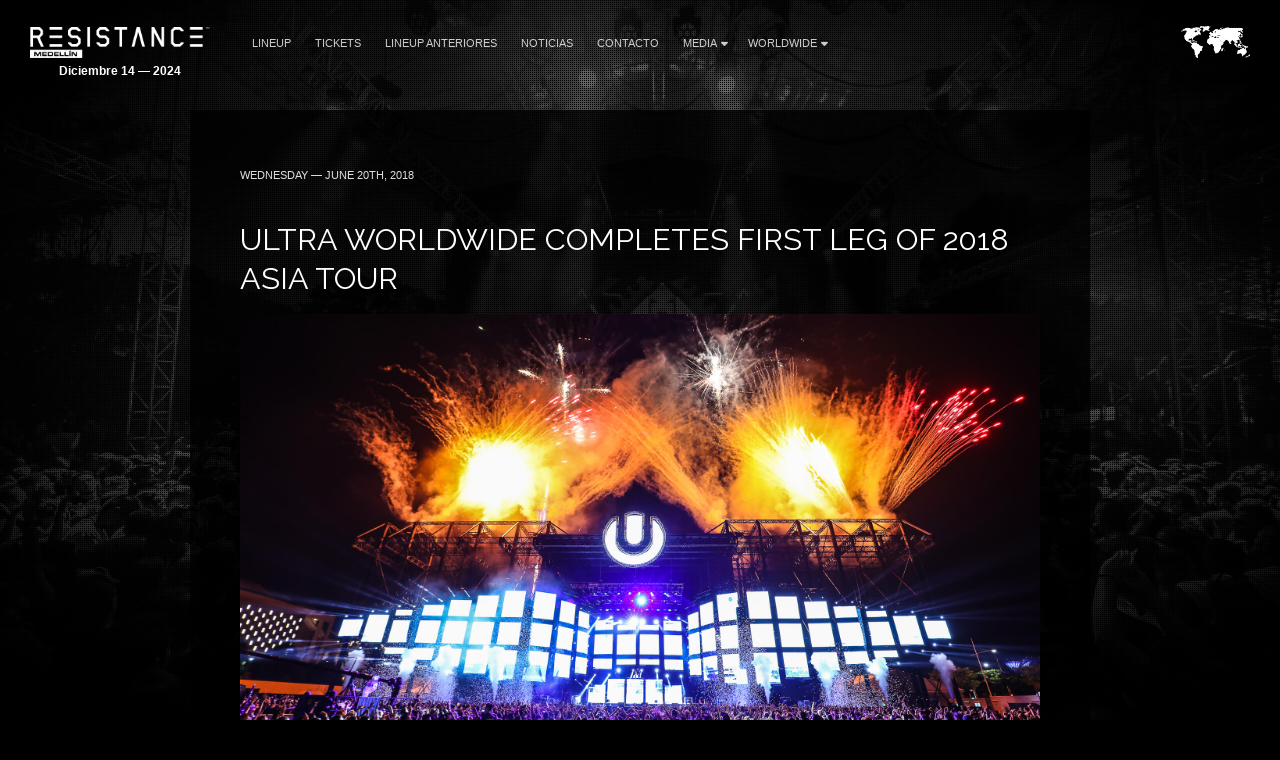

--- FILE ---
content_type: text/html; charset=UTF-8
request_url: https://medellin.resistancemusic.com/es/worldwide/ultra-worldwide-completes-first-leg-of-2018-asia-tour/
body_size: 7662
content:
<!DOCTYPE HTML>
<html class="worldwide-template-default single single-worldwide postid-1175 wp-embed-responsive ultra-worldwide-completes-first-leg-of-2018-asia-tour" lang="es-ES" >
<head>
    <meta charset="utf-8">
    <title>ULTRA Worldwide Completes First Leg of 2018 Asia Tour - RESISTANCE Medellín Diciembre 14 — 2024</title>
    <meta name="viewport" content="width=device-width,minimum-scale=0.5,maximum-scale=1.5,user-scalable=Yes"/>
            <meta name="apple-itunes-app" content="app-id=1245396082">
        <meta name="google-play-app" content="app-id=com.ultra">
            <meta name='robots' content='index, follow, max-image-preview:large, max-snippet:-1, max-video-preview:-1' />

	<!-- This site is optimized with the Yoast SEO plugin v19.13 - https://yoast.com/wordpress/plugins/seo/ -->
	<link rel="canonical" href="https://medellin.resistancemusic.com/worldwide/ultra-worldwide-completes-first-leg-of-2018-asia-tour/" />
	<meta property="og:locale" content="es_ES" />
	<meta property="og:type" content="article" />
	<meta property="og:title" content="ULTRA Worldwide Completes First Leg of 2018 Asia Tour - RESISTANCE Medellín Diciembre 14 — 2024" />
	<meta property="og:description" content="The world’s largest, independent and most international festival brand – ULTRA Worldwide – continues to dominate the electronic music landscape in Asia, completing four events across two weekends on the continent. ULTRA Korea, Road To ULTRA Hong Kong, ULTRA Singapore and ULTRA Beijing together show that the ULTRA brand is the industry leader on the Asian continent." />
	<meta property="og:url" content="https://medellin.resistancemusic.com/worldwide/ultra-worldwide-completes-first-leg-of-2018-asia-tour/" />
	<meta property="og:site_name" content="RESISTANCE Medellín" />
	<meta property="article:modified_time" content="2020-01-10T19:42:10+00:00" />
	<meta property="og:image" content="https://medellin.resistancemusic.com/wp-content/uploads/sites/16/2018/10/medellin-2018-og.jpg" />
	<meta property="og:image:width" content="1200" />
	<meta property="og:image:height" content="630" />
	<meta property="og:image:type" content="image/jpeg" />
	<meta name="twitter:card" content="summary_large_image" />
	<meta name="twitter:label1" content="Tiempo de lectura" />
	<meta name="twitter:data1" content="3 minutes" />
	<script type="application/ld+json" class="yoast-schema-graph">{"@context":"https://schema.org","@graph":[{"@type":"WebPage","@id":"https://medellin.resistancemusic.com/worldwide/ultra-worldwide-completes-first-leg-of-2018-asia-tour/","url":"https://medellin.resistancemusic.com/worldwide/ultra-worldwide-completes-first-leg-of-2018-asia-tour/","name":"ULTRA Worldwide Completes First Leg of 2018 Asia Tour - RESISTANCE Medellín Diciembre 14 — 2024","isPartOf":{"@id":"https://medellin.resistancemusic.com/#website"},"datePublished":"2018-06-20T21:18:18+00:00","dateModified":"2020-01-10T19:42:10+00:00","breadcrumb":{"@id":"https://medellin.resistancemusic.com/worldwide/ultra-worldwide-completes-first-leg-of-2018-asia-tour/#breadcrumb"},"inLanguage":"es-ES","potentialAction":[{"@type":"ReadAction","target":["https://medellin.resistancemusic.com/worldwide/ultra-worldwide-completes-first-leg-of-2018-asia-tour/"]}]},{"@type":"BreadcrumbList","@id":"https://medellin.resistancemusic.com/worldwide/ultra-worldwide-completes-first-leg-of-2018-asia-tour/#breadcrumb","itemListElement":[{"@type":"ListItem","position":1,"name":"Home","item":"https://medellin.resistancemusic.com/es/"},{"@type":"ListItem","position":2,"name":"ULTRA Worldwide Completes First Leg of 2018 Asia Tour"}]},{"@type":"WebSite","@id":"https://medellin.resistancemusic.com/#website","url":"https://medellin.resistancemusic.com/","name":"RESISTANCE Medellín","description":"","potentialAction":[{"@type":"SearchAction","target":{"@type":"EntryPoint","urlTemplate":"https://medellin.resistancemusic.com/?s={search_term_string}"},"query-input":"required name=search_term_string"}],"inLanguage":"es-ES"}]}</script>
	<!-- / Yoast SEO plugin. -->


<link rel='dns-prefetch' href='//medellin.resistancemusic.com' />
<link rel='dns-prefetch' href='//fonts.googleapis.com' />
<link rel='dns-prefetch' href='//artists.ultramusicfestival.com' />
<link rel='dns-prefetch' href='//assets.ultramusicfestival.com' />
<link rel='dns-prefetch' href='//umfworldwide.com' />
<link rel='dns-prefetch' href='//api.ultrapassport.net' />
<link rel='stylesheet' id='wp-block-library-css'  href='https://medellin.resistancemusic.com/wp-includes/css/dist/block-library/style.css?ver=5.9.9' media='all' />
<style id='global-styles-inline-css' type='text/css'>
body{--wp--preset--color--black: #000000;--wp--preset--color--cyan-bluish-gray: #abb8c3;--wp--preset--color--white: #ffffff;--wp--preset--color--pale-pink: #f78da7;--wp--preset--color--vivid-red: #cf2e2e;--wp--preset--color--luminous-vivid-orange: #ff6900;--wp--preset--color--luminous-vivid-amber: #fcb900;--wp--preset--color--light-green-cyan: #7bdcb5;--wp--preset--color--vivid-green-cyan: #00d084;--wp--preset--color--pale-cyan-blue: #8ed1fc;--wp--preset--color--vivid-cyan-blue: #0693e3;--wp--preset--color--vivid-purple: #9b51e0;--wp--preset--gradient--vivid-cyan-blue-to-vivid-purple: linear-gradient(135deg,rgba(6,147,227,1) 0%,rgb(155,81,224) 100%);--wp--preset--gradient--light-green-cyan-to-vivid-green-cyan: linear-gradient(135deg,rgb(122,220,180) 0%,rgb(0,208,130) 100%);--wp--preset--gradient--luminous-vivid-amber-to-luminous-vivid-orange: linear-gradient(135deg,rgba(252,185,0,1) 0%,rgba(255,105,0,1) 100%);--wp--preset--gradient--luminous-vivid-orange-to-vivid-red: linear-gradient(135deg,rgba(255,105,0,1) 0%,rgb(207,46,46) 100%);--wp--preset--gradient--very-light-gray-to-cyan-bluish-gray: linear-gradient(135deg,rgb(238,238,238) 0%,rgb(169,184,195) 100%);--wp--preset--gradient--cool-to-warm-spectrum: linear-gradient(135deg,rgb(74,234,220) 0%,rgb(151,120,209) 20%,rgb(207,42,186) 40%,rgb(238,44,130) 60%,rgb(251,105,98) 80%,rgb(254,248,76) 100%);--wp--preset--gradient--blush-light-purple: linear-gradient(135deg,rgb(255,206,236) 0%,rgb(152,150,240) 100%);--wp--preset--gradient--blush-bordeaux: linear-gradient(135deg,rgb(254,205,165) 0%,rgb(254,45,45) 50%,rgb(107,0,62) 100%);--wp--preset--gradient--luminous-dusk: linear-gradient(135deg,rgb(255,203,112) 0%,rgb(199,81,192) 50%,rgb(65,88,208) 100%);--wp--preset--gradient--pale-ocean: linear-gradient(135deg,rgb(255,245,203) 0%,rgb(182,227,212) 50%,rgb(51,167,181) 100%);--wp--preset--gradient--electric-grass: linear-gradient(135deg,rgb(202,248,128) 0%,rgb(113,206,126) 100%);--wp--preset--gradient--midnight: linear-gradient(135deg,rgb(2,3,129) 0%,rgb(40,116,252) 100%);--wp--preset--duotone--dark-grayscale: url('#wp-duotone-dark-grayscale');--wp--preset--duotone--grayscale: url('#wp-duotone-grayscale');--wp--preset--duotone--purple-yellow: url('#wp-duotone-purple-yellow');--wp--preset--duotone--blue-red: url('#wp-duotone-blue-red');--wp--preset--duotone--midnight: url('#wp-duotone-midnight');--wp--preset--duotone--magenta-yellow: url('#wp-duotone-magenta-yellow');--wp--preset--duotone--purple-green: url('#wp-duotone-purple-green');--wp--preset--duotone--blue-orange: url('#wp-duotone-blue-orange');--wp--preset--font-size--small: 13px;--wp--preset--font-size--medium: 20px;--wp--preset--font-size--large: 36px;--wp--preset--font-size--x-large: 42px;}.has-black-color{color: var(--wp--preset--color--black) !important;}.has-cyan-bluish-gray-color{color: var(--wp--preset--color--cyan-bluish-gray) !important;}.has-white-color{color: var(--wp--preset--color--white) !important;}.has-pale-pink-color{color: var(--wp--preset--color--pale-pink) !important;}.has-vivid-red-color{color: var(--wp--preset--color--vivid-red) !important;}.has-luminous-vivid-orange-color{color: var(--wp--preset--color--luminous-vivid-orange) !important;}.has-luminous-vivid-amber-color{color: var(--wp--preset--color--luminous-vivid-amber) !important;}.has-light-green-cyan-color{color: var(--wp--preset--color--light-green-cyan) !important;}.has-vivid-green-cyan-color{color: var(--wp--preset--color--vivid-green-cyan) !important;}.has-pale-cyan-blue-color{color: var(--wp--preset--color--pale-cyan-blue) !important;}.has-vivid-cyan-blue-color{color: var(--wp--preset--color--vivid-cyan-blue) !important;}.has-vivid-purple-color{color: var(--wp--preset--color--vivid-purple) !important;}.has-black-background-color{background-color: var(--wp--preset--color--black) !important;}.has-cyan-bluish-gray-background-color{background-color: var(--wp--preset--color--cyan-bluish-gray) !important;}.has-white-background-color{background-color: var(--wp--preset--color--white) !important;}.has-pale-pink-background-color{background-color: var(--wp--preset--color--pale-pink) !important;}.has-vivid-red-background-color{background-color: var(--wp--preset--color--vivid-red) !important;}.has-luminous-vivid-orange-background-color{background-color: var(--wp--preset--color--luminous-vivid-orange) !important;}.has-luminous-vivid-amber-background-color{background-color: var(--wp--preset--color--luminous-vivid-amber) !important;}.has-light-green-cyan-background-color{background-color: var(--wp--preset--color--light-green-cyan) !important;}.has-vivid-green-cyan-background-color{background-color: var(--wp--preset--color--vivid-green-cyan) !important;}.has-pale-cyan-blue-background-color{background-color: var(--wp--preset--color--pale-cyan-blue) !important;}.has-vivid-cyan-blue-background-color{background-color: var(--wp--preset--color--vivid-cyan-blue) !important;}.has-vivid-purple-background-color{background-color: var(--wp--preset--color--vivid-purple) !important;}.has-black-border-color{border-color: var(--wp--preset--color--black) !important;}.has-cyan-bluish-gray-border-color{border-color: var(--wp--preset--color--cyan-bluish-gray) !important;}.has-white-border-color{border-color: var(--wp--preset--color--white) !important;}.has-pale-pink-border-color{border-color: var(--wp--preset--color--pale-pink) !important;}.has-vivid-red-border-color{border-color: var(--wp--preset--color--vivid-red) !important;}.has-luminous-vivid-orange-border-color{border-color: var(--wp--preset--color--luminous-vivid-orange) !important;}.has-luminous-vivid-amber-border-color{border-color: var(--wp--preset--color--luminous-vivid-amber) !important;}.has-light-green-cyan-border-color{border-color: var(--wp--preset--color--light-green-cyan) !important;}.has-vivid-green-cyan-border-color{border-color: var(--wp--preset--color--vivid-green-cyan) !important;}.has-pale-cyan-blue-border-color{border-color: var(--wp--preset--color--pale-cyan-blue) !important;}.has-vivid-cyan-blue-border-color{border-color: var(--wp--preset--color--vivid-cyan-blue) !important;}.has-vivid-purple-border-color{border-color: var(--wp--preset--color--vivid-purple) !important;}.has-vivid-cyan-blue-to-vivid-purple-gradient-background{background: var(--wp--preset--gradient--vivid-cyan-blue-to-vivid-purple) !important;}.has-light-green-cyan-to-vivid-green-cyan-gradient-background{background: var(--wp--preset--gradient--light-green-cyan-to-vivid-green-cyan) !important;}.has-luminous-vivid-amber-to-luminous-vivid-orange-gradient-background{background: var(--wp--preset--gradient--luminous-vivid-amber-to-luminous-vivid-orange) !important;}.has-luminous-vivid-orange-to-vivid-red-gradient-background{background: var(--wp--preset--gradient--luminous-vivid-orange-to-vivid-red) !important;}.has-very-light-gray-to-cyan-bluish-gray-gradient-background{background: var(--wp--preset--gradient--very-light-gray-to-cyan-bluish-gray) !important;}.has-cool-to-warm-spectrum-gradient-background{background: var(--wp--preset--gradient--cool-to-warm-spectrum) !important;}.has-blush-light-purple-gradient-background{background: var(--wp--preset--gradient--blush-light-purple) !important;}.has-blush-bordeaux-gradient-background{background: var(--wp--preset--gradient--blush-bordeaux) !important;}.has-luminous-dusk-gradient-background{background: var(--wp--preset--gradient--luminous-dusk) !important;}.has-pale-ocean-gradient-background{background: var(--wp--preset--gradient--pale-ocean) !important;}.has-electric-grass-gradient-background{background: var(--wp--preset--gradient--electric-grass) !important;}.has-midnight-gradient-background{background: var(--wp--preset--gradient--midnight) !important;}.has-small-font-size{font-size: var(--wp--preset--font-size--small) !important;}.has-medium-font-size{font-size: var(--wp--preset--font-size--medium) !important;}.has-large-font-size{font-size: var(--wp--preset--font-size--large) !important;}.has-x-large-font-size{font-size: var(--wp--preset--font-size--x-large) !important;}
</style>
<link rel='stylesheet' id='wpml-blocks-css'  href='https://medellin.resistancemusic.com/wp-content/plugins/sitepress-multilingual-cms/dist/css/blocks/styles.css?ver=4.6.15' media='all' />
<link rel='stylesheet' id='cms-navigation-style-base-css'  href='https://medellin.resistancemusic.com/wp-content/plugins/wpml-cms-nav/res/css/cms-navigation-base.css?ver=1.5.5' media='screen' />
<link rel='stylesheet' id='cms-navigation-style-css'  href='https://medellin.resistancemusic.com/wp-content/plugins/wpml-cms-nav/res/css/cms-navigation.css?ver=1.5.5' media='screen' />
<link rel='stylesheet' id='fancybox-css'  href='https://medellin.resistancemusic.com/wp-content/themes/ultra-2015/assets/vendor/fancybox/jquery.fancybox.css?ver=3.7.228' media='all' />
<link rel='stylesheet' id='notyf-css'  href='https://medellin.resistancemusic.com/wp-content/themes/ultra-2015/assets/library/notyf/notyf.min.css?ver=3.7.228' media='all' />
<link rel='stylesheet' id='style-css'  href='https://medellin.resistancemusic.com/wp-content/themes/ultra-2015/assets/css/app.css?ver=3.7.228' media='all' />
<link rel='stylesheet' id='googlefonts-css'  href='https://fonts.googleapis.com/css2?family=Raleway%3Aital%2Cwght%400%2C100..900%3B1%2C100..900&#038;display=swap&#038;ver=5.9.9' media='all' />
<link rel='stylesheet' id='fontello-css'  href='https://medellin.resistancemusic.com/wp-content/themes/ultra-2015/assets/vendor/fontello/css/fontello.css?ver=3.7.228' media='all' />
<link rel='stylesheet' id='fontello-animation-css'  href='https://medellin.resistancemusic.com/wp-content/themes/ultra-2015/assets/vendor/fontello/css/animation.css?ver=3.7.228' media='all' />
<script type='text/javascript' src='https://medellin.resistancemusic.com/wp-includes/js/jquery/jquery.js?ver=3.6.0' id='jquery-core-js'></script>
<script type='text/javascript' src='https://medellin.resistancemusic.com/wp-includes/js/jquery/jquery-migrate.js?ver=3.3.2' id='jquery-migrate-js'></script>
<script type='text/javascript' src='https://medellin.resistancemusic.com/wp-content/themes/ultra-2015/assets/vendor/fancybox/jquery.fancybox.js?ver=3.7.228' id='fancybox-js'></script>
<script type='text/javascript' src='https://medellin.resistancemusic.com/wp-content/themes/ultra-2015/assets/js/vendor.js?ver=3.7.228' id='vendorjs-js'></script>
<script type='text/javascript' src='https://medellin.resistancemusic.com/wp-includes/js/jquery/ui/effect.js?ver=1.13.1' id='jquery-effects-core-js'></script>
<script type='text/javascript' src='https://medellin.resistancemusic.com/wp-includes/js/jquery/ui/effect-slide.js?ver=1.13.1' id='jquery-effects-slide-js'></script>
<script type='text/javascript' src='https://medellin.resistancemusic.com/wp-includes/js/dist/vendor/regenerator-runtime.js?ver=0.13.9' id='regenerator-runtime-js'></script>
<script type='text/javascript' src='https://medellin.resistancemusic.com/wp-includes/js/dist/vendor/wp-polyfill.js?ver=3.15.0' id='wp-polyfill-js'></script>
<script type='text/javascript' src='https://medellin.resistancemusic.com/wp-includes/js/dist/hooks.js?ver=1e58c8c5a32b2e97491080c5b10dc71c' id='wp-hooks-js'></script>
<script type='text/javascript' src='https://medellin.resistancemusic.com/wp-includes/js/dist/i18n.js?ver=30fcecb428a0e8383d3776bcdd3a7834' id='wp-i18n-js'></script>
<script type='text/javascript' id='wp-i18n-js-after'>
wp.i18n.setLocaleData( { 'text direction\u0004ltr': [ 'ltr' ] } );
</script>
<script type='text/javascript' src='https://medellin.resistancemusic.com/wp-content/themes/ultra-2015/assets/library/notyf/notyf.min.js?ver=3.7.228' id='notyf-js'></script>
<script type='text/javascript' id='scripts-js-extra'>
/* <![CDATA[ */
var ultra_theme_settings = {"id":"ultra-2015","name":"Ultra Partners Theme","version":"3.7.228"};
var ultra_settings = {"site_url":"https:\/\/medellin.resistancemusic.com","theme_url":"https:\/\/medellin.resistancemusic.com\/wp-content\/themes\/ultra-2015","ajax_url":"https:\/\/medellin.resistancemusic.com\/wp-admin\/admin-ajax.php","theme":"ultra","locale":"es_ES","endpoints":{"events_url":"https:\/\/umfworldwide.com\/api\/v2.1\/events.json","news_url":"https:\/\/umfworldwide.com\/api\/v1\/news.json","banners_url":"https:\/\/umfworldwide.com\/api\/v1\/banners.json","aftermovies_url":"https:\/\/umfworldwide.com\/api\/v1\/aftermovies.json","artists_url":"https:\/\/artists.ultramusicfestival.com\/artists.json","livestream_url":"https:\/\/umfworldwide.com\/api\/v1\/livestream.json","gallery_url":"https:\/\/umfworldwide.com\/api\/v1\/gallery.json"},"event_types":{"ultra":{"type":"Ultra","label":"Ultra","label_short":"Ultra","logo":"https:\/\/medellin.resistancemusic.com\/wp-content\/themes\/ultra-2015\/assets\/img\/logos\/ultra-music-festival.png","accent":"https:\/\/medellin.resistancemusic.com\/wp-content\/themes\/ultra-2015\/assets\/img\/theme\/active-ultra.png","url":""},"rtu":{"type":"RTU","label":"Road To Ultra","label_short":"RTU","logo":"https:\/\/medellin.resistancemusic.com\/wp-content\/themes\/ultra-2015\/assets\/img\/logos\/road-to-ultra.png","accent":"https:\/\/medellin.resistancemusic.com\/wp-content\/themes\/ultra-2015\/assets\/img\/theme\/active-rtu.png","url":"https:\/\/roadtoultra.com"},"beach":{"type":"Beach","label":"Ultra Beach","label_short":"Ultra Beach","logo":"https:\/\/medellin.resistancemusic.com\/wp-content\/themes\/ultra-2015\/assets\/img\/logos\/ultra-beach.png","accent":"https:\/\/medellin.resistancemusic.com\/wp-content\/themes\/ultra-2015\/assets\/img\/theme\/active-beach.png","url":"https:\/\/ultrabeach.com"},"resistance":{"type":"Resistance","label":"Resistance","label_short":"Resistance","logo":"https:\/\/medellin.resistancemusic.com\/wp-content\/themes\/ultra-2015\/assets\/img\/logos\/resistance.png","accent":"https:\/\/medellin.resistancemusic.com\/wp-content\/themes\/ultra-2015\/assets\/img\/theme\/active-resistance.png","url":"https:\/\/resistancemusic.com"}},"images":{"default_placeholder":"https:\/\/medellin.resistancemusic.com\/wp-content\/themes\/ultra-2015\/assets\/img\/theme\/default_placeholder.jpg","default_flag":"https:\/\/medellin.resistancemusic.com\/wp-content\/themes\/ultra-2015\/assets\/img\/theme\/mini-u.png","loader":"https:\/\/medellin.resistancemusic.com\/wp-content\/themes\/ultra-2015\/assets\/img\/theme\/loader.gif","logos":{"resistance":"https:\/\/medellin.resistancemusic.com\/wp-content\/themes\/ultra-2015\/assets\/img\/logos\/resistance.png","road_to_ultra":"https:\/\/medellin.resistancemusic.com\/wp-content\/themes\/ultra-2015\/assets\/img\/logos\/road-to-ultra.png","ultra_beach":"https:\/\/medellin.resistancemusic.com\/wp-content\/themes\/ultra-2015\/assets\/img\/logos\/ultra-beach.png","ultra_live":"https:\/\/medellin.resistancemusic.com\/wp-content\/themes\/ultra-2015\/assets\/img\/logos\/ultra-live.png","ultra_festival":"https:\/\/medellin.resistancemusic.com\/wp-content\/themes\/ultra-2015\/assets\/img\/logos\/ultra-music-festival.png","ultra_passport":"https:\/\/medellin.resistancemusic.com\/wp-content\/themes\/ultra-2015\/assets\/img\/logos\/ultra-passport.png","ultra_worldwide":"https:\/\/medellin.resistancemusic.com\/wp-content\/themes\/ultra-2015\/assets\/img\/logos\/ultra-worldwide.png","umf_films":"https:\/\/medellin.resistancemusic.com\/wp-content\/themes\/ultra-2015\/assets\/img\/logos\/umf-films.png","umf_radio":"https:\/\/medellin.resistancemusic.com\/wp-content\/themes\/ultra-2015\/assets\/img\/logos\/umf-radio.png","umf_tv":"https:\/\/medellin.resistancemusic.com\/wp-content\/themes\/ultra-2015\/assets\/img\/logos\/umf-tv.png"}}};
/* ]]> */
</script>
<script type='text/javascript' id='scripts-js-translations'>
( function( domain, translations ) {
	var localeData = translations.locale_data[ domain ] || translations.locale_data.messages;
	localeData[""].domain = domain;
	wp.i18n.setLocaleData( localeData, domain );
} )( "ultra-2015", { "locale_data": { "messages": { "": {} } } } );
</script>
<script type='text/javascript' id='scripts-js-before'>
    var siteurl = "https://medellin.resistancemusic.com";
    var sitename = "RESISTANCE Medellín";
    var theme_url = "https://medellin.resistancemusic.com/wp-content/themes/ultra-2015";
    var ajax_url = "https://medellin.resistancemusic.com/wp-admin/admin-ajax.php";
    var pplang = "es";
    var theme = "ultra";
    var regcode = "";
    var regurl = "https://medellin.resistancemusic.com/es/passport/eventos/";
    var regname = "";
    var local_registration = false;

    (function(h,o,u,n,d) {
        h=h[d]=h[d]||{q:[],onReady:function(c){h.q.push(c)}}
        d=o.createElement(u);d.async=1;d.src=n
        n=o.getElementsByTagName(u)[0];n.parentNode.insertBefore(d,n)
    })(window,document,'script','https://www.datadoghq-browser-agent.com/us1/v4/datadog-logs.js','DD_LOGS')
    window.DD_LOGS.onReady(function() {
        window.DD_LOGS.init({
            clientToken: 'pub0682b10fad0449561101bc06ab4e5eaa',
            site: 'datadoghq.com',
            forwardErrorsToLogs: true,
            forwardConsoleLogs: ['error', 'warn'],
            sessionSampleRate: 100,
            host: location.host,
            service: ultra_theme_settings.id,
            version: ultra_theme_settings.version,
        })
    });
</script>
<script type='text/javascript' src='https://medellin.resistancemusic.com/wp-content/themes/ultra-2015/assets/js/app.js?ver=3.7.228' id='scripts-js'></script>
<script type='text/javascript' id='scripts-js-after'>
        (function(w,d,s,l,i){w[l]=w[l]||[];w[l].push({'gtm.start':
                new Date().getTime(),event:'gtm.js'});var f=d.getElementsByTagName(s)[0],
            j=d.createElement(s),dl=l!='dataLayer'?'&l='+l:'';j.async=true;j.src=
            'https://www.googletagmanager.com/gtm.js?id='+i+dl;f.parentNode.insertBefore(j,f);
        })(window,document,'script','dataLayer','GTM-N687ZV8');
        
</script>
<link rel="alternate" type="application/json+oembed" href="https://medellin.resistancemusic.com/es/wp-json/oembed/1.0/embed?url=https%3A%2F%2Fmedellin.resistancemusic.com%2Fes%2Fworldwide%2Fultra-worldwide-completes-first-leg-of-2018-asia-tour%2F" />
<link rel="alternate" type="text/xml+oembed" href="https://medellin.resistancemusic.com/es/wp-json/oembed/1.0/embed?url=https%3A%2F%2Fmedellin.resistancemusic.com%2Fes%2Fworldwide%2Fultra-worldwide-completes-first-leg-of-2018-asia-tour%2F&#038;format=xml" />
<meta name="generator" content="WPML ver:4.6.15 stt:1,2;" />
<link rel="icon" href="https://medellin.resistancemusic.com/wp-content/uploads/sites/16/2023/08/resistance-logo.png" sizes="32x32" />
<link rel="icon" href="https://medellin.resistancemusic.com/wp-content/uploads/sites/16/2023/08/resistance-logo.png" sizes="192x192" />
<link rel="apple-touch-icon" href="https://medellin.resistancemusic.com/wp-content/uploads/sites/16/2023/08/resistance-logo.png" />
<meta name="msapplication-TileImage" content="https://medellin.resistancemusic.com/wp-content/uploads/sites/16/2023/08/resistance-logo.png" />
    




    <style>
        #footer {position: relative !important}
    </style>
<!--[if IE]><meta http-equiv='X-UA-Compatible' content='IE=edge,chrome=1'><![endif]-->
<noscript>
    <style>
        .background-overlay .loader, .cycler-nav, .home-slider .next, .home-slider .prev { display: none !important; visibility: hidden !important }
        html body .opacity0 {  opacity: 1; filter: alpha(opacity=100);}
        #oc, .home-group li, .ib-slider li, .disabled, .contact-list h5, .ns-hide { display: none !important}
        .home-group li:first-child, .ib-slider, .ib-slider li:first-child { display: block;}
    </style>
</noscript></head>
<body class="worldwide-template-default single single-worldwide postid-1175 wp-embed-responsive ultra-worldwide-completes-first-leg-of-2018-asia-tour">
            <div id="wrapper-all" class="">
            <header id="header">
                <div class="inner">
                    <div class="clearfix">
                        
<div class="logo left">
    <a href="https://medellin.resistancemusic.com/es/" title="RESISTANCE Medellín">
                    <img src="https://medellin.resistancemusic.com/wp-content/uploads/sites/16/2022/06/RESISTANCE-MEDELLIN-LOGO-01-1024x176.png" alt="RESISTANCE Medellín">
                <strong class='dates cdate'>Diciembre 14 — 2024</strong>    </a>
</div>

<div class="nav-main">
    <a class="skip-main" href="#main">Skip to Main Content</a>
    <nav id="nav" class="left">
    <ul id="menu-main-spanish" class="menu"><li id="menu-item-2690" class=""><a href="https://medellin.resistancemusic.com/es/lineup/">Lineup</a></li>
<li id="menu-item-2667" class=""><a href="https://medellin.resistancemusic.com/es/tickets/">Tickets</a></li>
<li id="menu-item-1854" class=""><a href="https://medellin.resistancemusic.com/es/lineup-anteriores/">Lineup Anteriores</a></li>
<li id="menu-item-1312" class=""><a href="https://medellin.resistancemusic.com/es/noticias/">Noticias</a></li>
<li id="menu-item-1313" class=""><a href="https://medellin.resistancemusic.com/es/contacto/">Contacto</a></li>
<li id="menu-item-1855" class="disabled menu-item-has-children"><a href="https://medellin.resistancemusic.com/es/noticias/">Media<i class="icon fas fa-caret-down"></i></a>
<ul class="sub-menu">
	<li id="menu-item-1853" class=""><a href="https://medellin.resistancemusic.com/es/gallery/">Galería</a><span class="lbreak2 clear"></span></li>
	<li id="menu-item-1314" class=""><a target="_blank" href="https://umfworldwide.com/media/umf-films/">UMF Films</a><span class="lbreak2 clear"></span></li>
	<li id="menu-item-1315" class=""><a target="_blank" href="https://www.youtube.com/UMFTV/">UMF TV</a><span class="lbreak2 clear"></span></li>
	<li id="menu-item-1857" class=""><a target="_blank" href="http://umfradio.com/">UMF Radio</a><span class="lbreak2 clear"></span></li>
	<li id="menu-item-2549" class=""><a href="https://umfworldwide.com/media-application/">Media Application</a><span class="lbreak2 clear"></span></li>
</ul>
</li>
<li id="menu-item-1858" class="menu-item-has-children"><a target="_blank" href="https://umfworldwide.com/">Worldwide<i class="icon fas fa-caret-down"></i></a>
<ul class="sub-menu">
	<li id="menu-item-1859" class=""><a target="_blank" href="https://umfworldwide.com/">Worldwide</a><span class="lbreak2 clear"></span></li>
	<li id="menu-item-1318" class=""><a target="_blank" href="https://roadtoultra.com/">Road to Ultra</a><span class="lbreak2 clear"></span></li>
	<li id="menu-item-1319" class=""><a target="_blank" href="https://resistancemusic.com/">RESISTANCE</a><span class="lbreak2 clear"></span></li>
</ul>
</li>
</ul>    </nav>
    <div id="oc" class="left"><span></span><span></span><span></span></div>
</div>

<div id="ww" class="ppmode">
    <ul>
        <li class="ww-active ww-btn">
                            <a href="https://medellin.resistancemusic.com/es/worldwide/" class="ww-active">
                    <img src="https://medellin.resistancemusic.com/wp-content/themes/ultra-2015/assets/img/theme/ultra-worldwide.png" width="69" height="34" alt="Ultra Worldwide Events" class="ww-map">
                </a>
                    </li>
    </ul>
</div>


    <div class="right" id="upp-header"></div>

                    </div>
                </div>
                                    <div class="bg"></div>
                            </header>
                <div id="wrapper-content" >
            <main id="main" class="main  opacity0">
                
                
        <div class="w900 pad50rs25 bg80 mb50 news post-entry">
        <div class="content">
            <article id="post-1175" class="post-1175 worldwide type-worldwide status-publish hentry">
                <p class="meta text-left-rs"><span  class="date">
                    Wednesday — June 20th, 2018                </span> </p>
                <h1 class="title clear text-left-rs font-size-26-rs">
                    ULTRA Worldwide Completes First Leg of 2018 Asia Tour                </h1>
                                <div class="thumb">
                                <div class="padb25">
                <a  href="https://umfworldwide.com/wp-content/uploads/2018/06/singapore-gallery-2018-8.jpg" data-fancybox="images" title="ULTRA Worldwide Completes First Leg of 2018 Asia Tour"><img src="https://umfworldwide.com/wp-content/uploads/2018/06/singapore-gallery-2018-8.jpg" alt="ULTRA Worldwide Completes First Leg of 2018 Asia Tour"></a>
            </div>
        
            </div>
                <h3 style="text-align: center">WELCOMES HUNDREDS OF THOUSANDS OF FANS TO ASIA ACROSS TWO WEEKENDS</h3>
<h3 style="text-align: center">MORE THAN 10 MILLION VIEWERS TUNE IN TO WATCH THE SINGAPORE LIVE STREAM</h3>
<h3 style="text-align: center">ULTRA KOREA SPANS ACROSS THREE DAYS WITH MASSIVE AUDIENCE</h3>
<h3 style="text-align: center">ULTRA WORLDWIDE STAGE DEBUTS AT ULTRA SINGAPORE</h3>
<p>The world’s largest, independent and most international festival brand – ULTRA Worldwide – continues to dominate the electronic music landscape in Asia, completing four events across two weekends on the continent. ULTRA Korea, Road To ULTRA Hong Kong, ULTRA Singapore and ULTRA Beijing together show that the ULTRA brand is the industry leader on the Asian continent. </p>
<p>ULTRA Live’s internationally celebrated live stream, presented by UMF TV (produced by NOMOBO) saw over 10 million viewers tune in to the Singapore feed around the world, smashing previous records on the continent and making it a landmark moment for the pioneering platform. </p>
<p>ULTRA Korea returned for its seventh edition and ran over three consecutive days June 8, 9 and 10. A record 180,000 attendees from over 60 countries danced their hearts out at the Olympic Park in Seoul to the sounds of headliners Above &amp; Beyond, Axwell Λ Ingrosso, The Chainsmokers, David Guetta, Galantis, Ice Cube, Modestep (Live), Nicky Romero, RL Grime, Steve Angello, ZEDD, ZHU (Live) and many more. The RESISTANCE floor also commandeered a full crowd all weekend long, delivering mind-blowing performances by techno titans Nicole Moudaber, Popof and Carl Craig who closed out each night of the festival respectively, supported by many other sensational house and techno acts over the weekend.  </p>
<a href="https://umfworldwide.com/wp-content/uploads/2018/07/korea-photo-news.jpg" data-fancybox="gallery" class="iblock mb25"  ><img src="https://umfworldwide.com/wp-content/uploads/2018/07/korea-photo-news.jpg" alt="Ultra Korea Main Stage"></a>
<p>On the following weekend of June 15 and 16, ULTRA Singapore saw more than 40,000 people descend on Ultra Park, with the debut of the Worldwide stage proving a huge success. This was the first time in history that the iconic Worldwide stage has been brought to a festival outside of the flagship Ultra Music Festival in Miami. Illenium and RL Grime closed out the packed stage each night in style, with an eclectic range of artists, both local and international, delivering electrifying sets over the course of the weekend. RESISTANCE once again played a larger role than ever at the festival, with headliner Loco Dice and support acts Nastia, Oxia and Popof topping the stage billing with stunning performances throughout.  </p>
<p>On the same weekend, ULTRA Beijing featured top talent across 3 world-class venues in the bustling capital city, with performances from Afrojack, The Chainsmokers, DJ Snake and Illenium, along with many other headlining DJs. Loco Dice, Nastia and Coyu were among the band of RESISTANCE artists who delivered top tier house and techno across the weekend.</p>
<p>The first leg of ULTRA Worldwide&#8217;s 2018 Asia tour has proven the indomitable festival brand is showing no signs of slowing down its plans for global domination. With the second leg of the tour hitting the Asian continent in September, all eyes are on the sophomore edition of ULTRA China in Shanghai, ULTRA Japan&#8217;s fifth return to Tokyo and Road To ULTRA Taiwan in Taipei.</p>
<p>For the full calendar of events, see below or head to <a href="https://umfworldwide.com/" rel="noopener noreferrer" target="_blank">umfworldwide.com</a></p>
<p>ULTRA China Shanghai – September 2018<br />
ULTRA Japan – September 15,16,17<br />
Road To ULTRA Taiwan – September 9</p>
                            </article>
            <div class="lbreak3 op50"></div>
            <div class="left rs100">
                <div class="post-nav">

  <div class="left"><a href="https://medellin.resistancemusic.com/es/worldwide/ultra-japan-delivers-phase-one-lineup-ahead-of-monumental-5th-anniversary/" class="alink btn-main gray-btn mb25rs "><span class="fat fa-chevron-left"></span> <span class="label">Previous</span> </a> </div>
  <div class="left"> <a href="https://medellin.resistancemusic.com/es/news/" class="alink btn-main gray-btn ml25 mb25rs" style="min-width:100px">All News</a> </div>
  <div class="left"> <a href="https://medellin.resistancemusic.com/es/worldwide/resistance-reveals-dates-for-10-stop-latin-american-tour/" class="alink btn-main gray-btn mb25rs ml25"><span class="label"> Next</span><span class="fat fa-chevron-right"></span></a> </div>
</div>
            </div>
            <div class="right" style="position:relative; top:8px; left: 10px">
                <div class="shares">

  
<ul>
  <li>
    <a href="javascript: open_window('https://www.facebook.com/sharer/sharer.php?u=https%3A%2F%2Fmedellin.resistancemusic.com%2Fes%2Fworldwide%2Fultra-worldwide-completes-first-leg-of-2018-asia-tour%2F&#038;title=ULTRA+Worldwide+Completes+First+Leg+of+2018+Asia+Tour',500,350);" onclick="trackOutboundLink('https://medellin.resistancemusic.com/es/worldwide/ultra-worldwide-completes-first-leg-of-2018-asia-tour/');">
      <img src="https://assets.ultramusicfestival.com/images/share/facebook.jpg" width="16" height="16" alt="Share on Facebook">
    </a>
  </li>
  <li>
    <a href="javascript: open_window('https://twitter.com/share?url=https%3A%2F%2Fmedellin.resistancemusic.com%2Fes%2Fworldwide%2Fultra-worldwide-completes-first-leg-of-2018-asia-tour%2F&#038;text=ULTRA+Worldwide+Completes+First+Leg+of+2018+Asia+Tour',500,350);" onclick="trackOutboundLink('https://medellin.resistancemusic.com/es/worldwide/ultra-worldwide-completes-first-leg-of-2018-asia-tour/');">
      <img src="https://assets.ultramusicfestival.com/images/share/twitter.jpg" width="16" height="16" alt="Share on Twitter">
    </a>
  </li>
  <li>
    <a href="javascript: open_window('https://plus.google.com/share?url=https%3A%2F%2Fmedellin.resistancemusic.com%2Fes%2Fworldwide%2Fultra-worldwide-completes-first-leg-of-2018-asia-tour%2F',500,350);" onclick="trackOutboundLink('https://medellin.resistancemusic.com/es/worldwide/ultra-worldwide-completes-first-leg-of-2018-asia-tour/');">
      <img src="https://assets.ultramusicfestival.com/images/share/googleplus.jpg" width="16" height="16" alt="Share on Google+">
    </a>
  </li>
  <li>
    <a href="/cdn-cgi/l/email-protection#[base64]" onclick="trackOutboundLink('https://medellin.resistancemusic.com/es/worldwide/ultra-worldwide-completes-first-leg-of-2018-asia-tour/');">
      <img src="https://assets.ultramusicfestival.com/images/share/email.jpg" width="16" height="16" alt="Send Email">
    </a>
  </li>
</ul>

</div>
            </div>
            <div class="clear"></div>
        </div>
    </div>
    
<div class="clearfix"></div>


    <div class="w900 pad25rs0 bg80 nobgrs mb50 mb25rs clearfix">
        <div class="related ">
            <h5 class="mb25 text-center text-uppercase mt25rs">More News</h5>
            <div class="lbreak"></div>
            <ul class="clearfix padh30rs">
                                                <li class="w50 rs100 left content-box">
                        <a href="https://medellin.resistancemusic.com/es/worldwide/ultra-hong-kong-will-debut-this-september-at-expansive-waterfront-venue/" class="content-box alink bg-cover" style=" background-image: url('https://umfworldwide.com/wp-content/uploads/2024/06/hong-kong.png')">
                            <strong>
                                <span>May 6th, 2024</span>
                                ULTRA Hong Kong will debut this September at expansive, waterfront venue                            </strong>
                            <i></i>
                        </a>
                    </li>
                                        <li class="w50 rs100 left content-box">
                        <a href="https://medellin.resistancemusic.com/es/worldwide/resistance-miami-race-week-carl-cox-mathame-more/" class="content-box alink bg-cover" style=" background-image: url('https://umfworldwide.com/wp-content/uploads/2024/06/race-week.png')">
                            <strong>
                                <span>April 11th, 2024</span>
                                RESISTANCE Miami Race Week: Carl Cox, Mathame, &amp; more                            </strong>
                            <i></i>
                        </a>
                    </li>
                                        <li class="w50 rs100 left content-box">
                        <a href="https://medellin.resistancemusic.com/es/worldwide/ultra-music-festival-2024-jon-bon-jovi-joins-armin-van-buuren-calvin-harris-returns-peggy-gou-resistance-debut-more/" class="content-box alink bg-cover" style=" background-image: url('https://umfworldwide.com/wp-content/uploads/2024/06/stage-2.png')">
                            <strong>
                                <span>March 26th, 2024</span>
                                Ultra Music Festival 2024: Jon Bon Jovi joins Armin van Buuren, Calvin Harris returns, Peggy Gou RESISTANCE debut &amp; more                            </strong>
                            <i></i>
                        </a>
                    </li>
                                        <li class="w50 rs100 left content-box">
                        <a href="https://medellin.resistancemusic.com/es/worldwide/ultra-music-festival-unveils-set-times-site-map-ultralive-and-mission-home-sustainability-initiatives-ahead-of-sold-out-2024-event/" class="content-box alink bg-cover" style=" background-image: url('https://umfworldwide.com/wp-content/uploads/2024/06/site-map.png')">
                            <strong>
                                <span>March 20th, 2024</span>
                                Ultra Music Festival unveils set times, site map, #ULTRALIVE, and Mission: Home sustainability initiatives ahead of sold-out 2024 event                            </strong>
                            <i></i>
                        </a>
                    </li>
                                    </ul>
            </div>
        </div>
    </main>
</div>

<div class="ppftop">&nbsp;</div>
<div id="pp-footer">
    <section id="footer" role="contentinfo" class="sm-pr30">
        <div class="inner padt50 padh30">
            <div id="upp-footer" class="right mb50rs rs100sm2 rs50 w35"></div>

            <div class="lbreak3 op50 clear mid-show" style="position:relative; top: -20px; left:-30px;"></div>

            <div class="left rs100sm2 w29 rs50 fdates">
                <p class="mb15 fs13">
                    <a href="https://medellin.resistancemusic.com/es/"><img src="https://medellin.resistancemusic.com/wp-content/uploads/sites/16/2022/06/RESISTANCE-MEDELLIN-LOGO-01-1024x176.png" width="150" alt=""></a>
                </p>
                <div class="lbreak3 op50 mb10"></div>

                                    <p style="margin-bottom:10px">
                                                <strong class='dates cdate'>Diciembre 14 — 2024</strong><br>                        Estadio Cincuentenario<br>                        Medellín, Colombia<br>                    </p>
                            <div class="padt10 w100"></div>
                    </div>

        <div class="lbreak3 op50 desk-hide clear" style="position:relative; left:-30px;"></div>

        <div class="w15 left rs50 flinks">
        <ul id="menu-footer-spanish" class="menu"><li id="menu-item-1861" class=""><a href="https://medellin.resistancemusic.com/es/lineup-anteriores/">Lineup Anteriores</a></li>
<li id="menu-item-1860" class=""><a href="https://medellin.resistancemusic.com/es/gallery/">Galería</a></li>
<li id="menu-item-1320" class=""><a href="https://medellin.resistancemusic.com/es/noticias/">Noticias</a></li>
<li id="menu-item-1321" class=""><a href="https://medellin.resistancemusic.com/es/contacto/">Contacto</a></li>
</ul>        </div>

                    <div class="w15 left rs50 flinks">
                <ul>
                    <li> <a href="https://umfworldwide.com/">Ultra Worldwide</a> </li>
                    <li> <a href="https://roadtoultra.com/">Road to Ultra</a> </li>
                    <li> <a href="https://resistancemusic.com/">RESISTANCE </a> </li>
                    <li> <a href="https://umfworldwide.com/media/umf-films/">UMF Films</a> </li>
                    <li> <a target="_blank" href="https://www.youtube.com/UMFTV/">UMF TV</a> </li>
                    <li> <a href="https://umfradio.com/">UMF Radio</a> </li>
                </ul>
            </div>
        
        <div class="padt20">&nbsp;</div>
        <div class="clear"></div>
        <div class="text-center">
            <footer>
                <div class="lbreak op50" style="width:980px; max-width:100%"></div>
                                    <p>
                        <ul class="social">
            <li>
            <a href="https://www.facebook.com/resistance" target="_blank" aria-label="Like Us on Facebook" title="Like Us on Facebook">
                <i class="fab fa-square-facebook"></i>
            </a>
        </li>
                <li>
            <a href="https://www.instagram.com/resistance" target="_blank" aria-label="Follow Us on Instagram" title="Follow Us on Instagram">
                <i class="fab fa-instagram"></i>
            </a>
        </li>
                <li>
            <a href="https://twitter.com/resistance" target="_blank" aria-label="Follow Us on Twitter" title="Follow Us on Twitter">
                <i class="fab fa-x-twitter"></i>
            </a>
        </li>
                <li>
            <a href="https://www.youtube.com/umftv" target="_blank" aria-label="Subscribe to the UMF TV YouTube Channel" title="Subscribe to the UMF TV YouTube Channel">
                <i class="fab fa-youtube"></i>
            </a>
        </li>
                <li>
        <a href="https://open.spotify.com/user/s8oiiaafyt924cvkklj9mpp7w" target="_blank" aria-label="Follow us on Spotify" title="Follow us on Spotify">
            <i class="fab fa-spotify"></i>
        </a>
    </li>
</ul>
                    </p>
                    <p>
                        <a href="https://applemusic.com/ultra" target="_blank" title="Follow us on Apple Music" class="applebtn">
                            <img src="https://medellin.resistancemusic.com/wp-content/themes/ultra-2015/assets/img/theme/apple-music-black.svg" width="150" alt="Follow us on Apple Music">
                            <span class="over"></span>
                        </a>
                    </p>
                                <p class="copy text-center">
                    <a href="https://medellin.resistancemusic.com/es/" title="Ultra Enterprises Inc." class="alink">&copy; 2026 Ultra Enterprises Inc. All Rights Reserved</a>
                    <br><br>
                    <a href="https://medellin.resistancemusic.com/es/privacy-policy/" title="RESISTANCE Medellín&#039;s Privacy Policy" class="alink">Privacy</a>
                    <span>/</span>
                    <a href="https://medellin.resistancemusic.com/es/terms-of-use/" class="alink" title="RESISTANCE Medellín&#039;s Terms of Use">Terms</a>
                </p>
                <br><br>
            </footer>
        </div>

        <a id="gotop" class="animate noapp"><span class=" fas fa-caret-up"></span></a>
        <div class="clearfix"></div>

        </div>

    </section>
</div>
</div>


<div class="background-overlay">
            <div class="bg-darken bg"></div>
    
            <div class="bg-texture bg"></div>

        <div class="desk-hide">
            <div class="bg-darken bg"></div>
            <div class="bg-darken bg"></div>
        </div>
    
    </div>

    <div id="background" class="opacity0" style="z-index:1000 !important">
        <div class="bg-img bg bg-cover" style="background-image: url(https://medellin.resistancemusic.com/wp-content/uploads/sites/16/2018/10/medellin-2018-bg.jpg);"></div>
    </div>
<script data-cfasync="false" src="/cdn-cgi/scripts/5c5dd728/cloudflare-static/email-decode.min.js"></script><script type='text/javascript' id='upp-js-extra'>
/* <![CDATA[ */
var upp_page = {"login":"https:\/\/medellin.resistancemusic.com\/es\/passport\/ingresar\/","signup":"https:\/\/medellin.resistancemusic.com\/es\/passport\/crear-cuenta\/","verify":"https:\/\/medellin.resistancemusic.com\/es\/passport\/verificar\/","dashboard":"https:\/\/medellin.resistancemusic.com\/es\/passport\/","edit":"https:\/\/medellin.resistancemusic.com\/es\/passport\/editar\/","lost_password":"https:\/\/medellin.resistancemusic.com\/es\/passport\/olvido-contrase\/","reset_password":"https:\/\/medellin.resistancemusic.com\/es\/passport\/reiniciar\/","change_email":"https:\/\/medellin.resistancemusic.com\/es\/passport\/actualizar-correo-electronico\/","updates":"https:\/\/medellin.resistancemusic.com\/es\/passport\/actualizaciones\/","events":"https:\/\/medellin.resistancemusic.com\/es\/passport\/eventos\/"};
var upp_assets = {"buttons":{"primary_btn":"aqua-btn","secondary_btn":"gray-btn","outline_btn":"outline-btn","registration_btn":"green-btn"},"images":{"logo":"https:\/\/medellin.resistancemusic.com\/wp-content\/themes\/ultra-2015\/assets\/img\/passport\/ultra-passport.png","map_pin":"https:\/\/medellin.resistancemusic.com\/wp-content\/themes\/ultra-2015\/assets\/img\/passport\/map-pin.png","guest_badge":"https:\/\/medellin.resistancemusic.com\/wp-content\/themes\/ultra-2015\/assets\/img\/passport\/badge.png","levels":{"silver":{"gfx":"https:\/\/medellin.resistancemusic.com\/wp-content\/themes\/ultra-2015\/assets\/img\/passport\/silver-gfx.png","icon":"https:\/\/medellin.resistancemusic.com\/wp-content\/themes\/ultra-2015\/assets\/img\/passport\/silver-u.png","stamp":"https:\/\/medellin.resistancemusic.com\/wp-content\/themes\/ultra-2015\/assets\/img\/passport\/silver-stamp.png"},"gold":{"gfx":"https:\/\/medellin.resistancemusic.com\/wp-content\/themes\/ultra-2015\/assets\/img\/passport\/gold-gfx.png","icon":"https:\/\/medellin.resistancemusic.com\/wp-content\/themes\/ultra-2015\/assets\/img\/passport\/gold-u.png","stamp":"https:\/\/medellin.resistancemusic.com\/wp-content\/themes\/ultra-2015\/assets\/img\/passport\/gold-stamp.png"},"platinum":{"gfx":"https:\/\/medellin.resistancemusic.com\/wp-content\/themes\/ultra-2015\/assets\/img\/passport\/platinum-gfx.png","icon":"https:\/\/medellin.resistancemusic.com\/wp-content\/themes\/ultra-2015\/assets\/img\/passport\/platinum-u.png","stamp":"https:\/\/medellin.resistancemusic.com\/wp-content\/themes\/ultra-2015\/assets\/img\/passport\/platinum-stamp.png"}}}};
var upp_config = {"passport_url":"https:\/\/api.ultrapassport.net"};
/* ]]> */
</script>
<script type='text/javascript' src='https://medellin.resistancemusic.com/wp-content/themes/ultra-2015/assets/js/upp.js?ver=3.7.228' id='upp-js'></script>




    <span data-field="points" style="display: none;"></span>



<script defer src="https://static.cloudflareinsights.com/beacon.min.js/vcd15cbe7772f49c399c6a5babf22c1241717689176015" integrity="sha512-ZpsOmlRQV6y907TI0dKBHq9Md29nnaEIPlkf84rnaERnq6zvWvPUqr2ft8M1aS28oN72PdrCzSjY4U6VaAw1EQ==" data-cf-beacon='{"version":"2024.11.0","token":"fc7c7d445f9b467582ede6623133b362","server_timing":{"name":{"cfCacheStatus":true,"cfEdge":true,"cfExtPri":true,"cfL4":true,"cfOrigin":true,"cfSpeedBrain":true},"location_startswith":null}}' crossorigin="anonymous"></script>
</body>
</html>


--- FILE ---
content_type: application/javascript; charset=UTF-8
request_url: https://medellin.resistancemusic.com/wp-includes/js/dist/vendor/wp-polyfill.js?ver=3.15.0
body_size: 10433
content:
/**
 * core-js 3.19.1
 * https://github.com/zloirock/core-js
 * License: http://rock.mit-license.org
 * © 2021 Denis Pushkarev (zloirock.ru)
 */
!function (undefined) { 'use strict'; /******/ (function(modules) { // webpackBootstrap
/******/ 	// The module cache
/******/ 	var installedModules = {};
/******/
/******/ 	// The require function
/******/ 	var __webpack_require__ = function (moduleId) {
/******/
/******/ 		// Check if module is in cache
/******/ 		if(installedModules[moduleId]) {
/******/ 			return installedModules[moduleId].exports;
/******/ 		}
/******/ 		// Create a new module (and put it into the cache)
/******/ 		var module = installedModules[moduleId] = {
/******/ 			i: moduleId,
/******/ 			l: false,
/******/ 			exports: {}
/******/ 		};
/******/
/******/ 		// Execute the module function
/******/ 		modules[moduleId].call(module.exports, module, module.exports, __webpack_require__);
/******/
/******/ 		// Flag the module as loaded
/******/ 		module.l = true;
/******/
/******/ 		// Return the exports of the module
/******/ 		return module.exports;
/******/ 	}
/******/
/******/
/******/ 	// expose the modules object (__webpack_modules__)
/******/ 	__webpack_require__.m = modules;
/******/
/******/ 	// expose the module cache
/******/ 	__webpack_require__.c = installedModules;
/******/
/******/ 	// define getter function for harmony exports
/******/ 	__webpack_require__.d = function(exports, name, getter) {
/******/ 		if(!__webpack_require__.o(exports, name)) {
/******/ 			Object.defineProperty(exports, name, { enumerable: true, get: getter });
/******/ 		}
/******/ 	};
/******/
/******/ 	// define __esModule on exports
/******/ 	__webpack_require__.r = function(exports) {
/******/ 		if(typeof Symbol !== 'undefined' && Symbol.toStringTag) {
/******/ 			Object.defineProperty(exports, Symbol.toStringTag, { value: 'Module' });
/******/ 		}
/******/ 		Object.defineProperty(exports, '__esModule', { value: true });
/******/ 	};
/******/
/******/ 	// create a fake namespace object
/******/ 	// mode & 1: value is a module id, require it
/******/ 	// mode & 2: merge all properties of value into the ns
/******/ 	// mode & 4: return value when already ns object
/******/ 	// mode & 8|1: behave like require
/******/ 	__webpack_require__.t = function(value, mode) {
/******/ 		if(mode & 1) value = __webpack_require__(value);
/******/ 		if(mode & 8) return value;
/******/ 		if((mode & 4) && typeof value === 'object' && value && value.__esModule) return value;
/******/ 		var ns = Object.create(null);
/******/ 		__webpack_require__.r(ns);
/******/ 		Object.defineProperty(ns, 'default', { enumerable: true, value: value });
/******/ 		if(mode & 2 && typeof value != 'string') for(var key in value) __webpack_require__.d(ns, key, function(key) { return value[key]; }.bind(null, key));
/******/ 		return ns;
/******/ 	};
/******/
/******/ 	// getDefaultExport function for compatibility with non-harmony modules
/******/ 	__webpack_require__.n = function(module) {
/******/ 		var getter = module && module.__esModule ?
/******/ 			function getDefault() { return module['default']; } :
/******/ 			function getModuleExports() { return module; };
/******/ 		__webpack_require__.d(getter, 'a', getter);
/******/ 		return getter;
/******/ 	};
/******/
/******/ 	// Object.prototype.hasOwnProperty.call
/******/ 	__webpack_require__.o = function(object, property) { return Object.prototype.hasOwnProperty.call(object, property); };
/******/
/******/ 	// __webpack_public_path__
/******/ 	__webpack_require__.p = "";
/******/
/******/
/******/ 	// Load entry module and return exports
/******/ 	return __webpack_require__(__webpack_require__.s = 0);
/******/ })
/************************************************************************/
/******/ ([
/* 0 */
/***/ (function(module, exports, __webpack_require__) {

__webpack_require__(1);
__webpack_require__(67);
__webpack_require__(68);
__webpack_require__(72);
__webpack_require__(79);
module.exports = __webpack_require__(85);


/***/ }),
/* 1 */
/***/ (function(module, exports, __webpack_require__) {

"use strict";

var $ = __webpack_require__(2);
var toObject = __webpack_require__(36);
var lengthOfArrayLike = __webpack_require__(57);
var toIntegerOrInfinity = __webpack_require__(56);
var addToUnscopables = __webpack_require__(62);

// `Array.prototype.at` method
// https://github.com/tc39/proposal-relative-indexing-method
$({ target: 'Array', proto: true }, {
  at: function at(index) {
    var O = toObject(this);
    var len = lengthOfArrayLike(O);
    var relativeIndex = toIntegerOrInfinity(index);
    var k = relativeIndex >= 0 ? relativeIndex : len + relativeIndex;
    return (k < 0 || k >= len) ? undefined : O[k];
  }
});

addToUnscopables('at');


/***/ }),
/* 2 */
/***/ (function(module, exports, __webpack_require__) {

var global = __webpack_require__(3);
var getOwnPropertyDescriptor = __webpack_require__(4).f;
var createNonEnumerableProperty = __webpack_require__(40);
var redefine = __webpack_require__(43);
var setGlobal = __webpack_require__(34);
var copyConstructorProperties = __webpack_require__(50);
var isForced = __webpack_require__(61);

/*
  options.target      - name of the target object
  options.global      - target is the global object
  options.stat        - export as static methods of target
  options.proto       - export as prototype methods of target
  options.real        - real prototype method for the `pure` version
  options.forced      - export even if the native feature is available
  options.bind        - bind methods to the target, required for the `pure` version
  options.wrap        - wrap constructors to preventing global pollution, required for the `pure` version
  options.unsafe      - use the simple assignment of property instead of delete + defineProperty
  options.sham        - add a flag to not completely full polyfills
  options.enumerable  - export as enumerable property
  options.noTargetGet - prevent calling a getter on target
  options.name        - the .name of the function if it does not match the key
*/
module.exports = function (options, source) {
  var TARGET = options.target;
  var GLOBAL = options.global;
  var STATIC = options.stat;
  var FORCED, target, key, targetProperty, sourceProperty, descriptor;
  if (GLOBAL) {
    target = global;
  } else if (STATIC) {
    target = global[TARGET] || setGlobal(TARGET, {});
  } else {
    target = (global[TARGET] || {}).prototype;
  }
  if (target) for (key in source) {
    sourceProperty = source[key];
    if (options.noTargetGet) {
      descriptor = getOwnPropertyDescriptor(target, key);
      targetProperty = descriptor && descriptor.value;
    } else targetProperty = target[key];
    FORCED = isForced(GLOBAL ? key : TARGET + (STATIC ? '.' : '#') + key, options.forced);
    // contained in target
    if (!FORCED && targetProperty !== undefined) {
      if (typeof sourceProperty == typeof targetProperty) continue;
      copyConstructorProperties(sourceProperty, targetProperty);
    }
    // add a flag to not completely full polyfills
    if (options.sham || (targetProperty && targetProperty.sham)) {
      createNonEnumerableProperty(sourceProperty, 'sham', true);
    }
    // extend global
    redefine(target, key, sourceProperty, options);
  }
};


/***/ }),
/* 3 */
/***/ (function(module, exports) {

var check = function (it) {
  return it && it.Math == Math && it;
};

// https://github.com/zloirock/core-js/issues/86#issuecomment-115759028
module.exports =
  // eslint-disable-next-line es/no-global-this -- safe
  check(typeof globalThis == 'object' && globalThis) ||
  check(typeof window == 'object' && window) ||
  // eslint-disable-next-line no-restricted-globals -- safe
  check(typeof self == 'object' && self) ||
  check(typeof global == 'object' && global) ||
  // eslint-disable-next-line no-new-func -- fallback
  (function () { return this; })() || Function('return this')();


/***/ }),
/* 4 */
/***/ (function(module, exports, __webpack_require__) {

var DESCRIPTORS = __webpack_require__(5);
var call = __webpack_require__(7);
var propertyIsEnumerableModule = __webpack_require__(8);
var createPropertyDescriptor = __webpack_require__(9);
var toIndexedObject = __webpack_require__(10);
var toPropertyKey = __webpack_require__(15);
var hasOwn = __webpack_require__(35);
var IE8_DOM_DEFINE = __webpack_require__(38);

// eslint-disable-next-line es/no-object-getownpropertydescriptor -- safe
var $getOwnPropertyDescriptor = Object.getOwnPropertyDescriptor;

// `Object.getOwnPropertyDescriptor` method
// https://tc39.es/ecma262/#sec-object.getownpropertydescriptor
exports.f = DESCRIPTORS ? $getOwnPropertyDescriptor : function getOwnPropertyDescriptor(O, P) {
  O = toIndexedObject(O);
  P = toPropertyKey(P);
  if (IE8_DOM_DEFINE) try {
    return $getOwnPropertyDescriptor(O, P);
  } catch (error) { /* empty */ }
  if (hasOwn(O, P)) return createPropertyDescriptor(!call(propertyIsEnumerableModule.f, O, P), O[P]);
};


/***/ }),
/* 5 */
/***/ (function(module, exports, __webpack_require__) {

var fails = __webpack_require__(6);

// Detect IE8's incomplete defineProperty implementation
module.exports = !fails(function () {
  // eslint-disable-next-line es/no-object-defineproperty -- required for testing
  return Object.defineProperty({}, 1, { get: function () { return 7; } })[1] != 7;
});


/***/ }),
/* 6 */
/***/ (function(module, exports) {

module.exports = function (exec) {
  try {
    return !!exec();
  } catch (error) {
    return true;
  }
};


/***/ }),
/* 7 */
/***/ (function(module, exports) {

var call = Function.prototype.call;

module.exports = call.bind ? call.bind(call) : function () {
  return call.apply(call, arguments);
};


/***/ }),
/* 8 */
/***/ (function(module, exports, __webpack_require__) {

"use strict";

var $propertyIsEnumerable = {}.propertyIsEnumerable;
// eslint-disable-next-line es/no-object-getownpropertydescriptor -- safe
var getOwnPropertyDescriptor = Object.getOwnPropertyDescriptor;

// Nashorn ~ JDK8 bug
var NASHORN_BUG = getOwnPropertyDescriptor && !$propertyIsEnumerable.call({ 1: 2 }, 1);

// `Object.prototype.propertyIsEnumerable` method implementation
// https://tc39.es/ecma262/#sec-object.prototype.propertyisenumerable
exports.f = NASHORN_BUG ? function propertyIsEnumerable(V) {
  var descriptor = getOwnPropertyDescriptor(this, V);
  return !!descriptor && descriptor.enumerable;
} : $propertyIsEnumerable;


/***/ }),
/* 9 */
/***/ (function(module, exports) {

module.exports = function (bitmap, value) {
  return {
    enumerable: !(bitmap & 1),
    configurable: !(bitmap & 2),
    writable: !(bitmap & 4),
    value: value
  };
};


/***/ }),
/* 10 */
/***/ (function(module, exports, __webpack_require__) {

// toObject with fallback for non-array-like ES3 strings
var IndexedObject = __webpack_require__(11);
var requireObjectCoercible = __webpack_require__(14);

module.exports = function (it) {
  return IndexedObject(requireObjectCoercible(it));
};


/***/ }),
/* 11 */
/***/ (function(module, exports, __webpack_require__) {

var global = __webpack_require__(3);
var uncurryThis = __webpack_require__(12);
var fails = __webpack_require__(6);
var classof = __webpack_require__(13);

var Object = global.Object;
var split = uncurryThis(''.split);

// fallback for non-array-like ES3 and non-enumerable old V8 strings
module.exports = fails(function () {
  // throws an error in rhino, see https://github.com/mozilla/rhino/issues/346
  // eslint-disable-next-line no-prototype-builtins -- safe
  return !Object('z').propertyIsEnumerable(0);
}) ? function (it) {
  return classof(it) == 'String' ? split(it, '') : Object(it);
} : Object;


/***/ }),
/* 12 */
/***/ (function(module, exports) {

var FunctionPrototype = Function.prototype;
var bind = FunctionPrototype.bind;
var call = FunctionPrototype.call;
var callBind = bind && bind.bind(call);

module.exports = bind ? function (fn) {
  return fn && callBind(call, fn);
} : function (fn) {
  return fn && function () {
    return call.apply(fn, arguments);
  };
};


/***/ }),
/* 13 */
/***/ (function(module, exports, __webpack_require__) {

var uncurryThis = __webpack_require__(12);

var toString = uncurryThis({}.toString);
var stringSlice = uncurryThis(''.slice);

module.exports = function (it) {
  return stringSlice(toString(it), 8, -1);
};


/***/ }),
/* 14 */
/***/ (function(module, exports, __webpack_require__) {

var global = __webpack_require__(3);

var TypeError = global.TypeError;

// `RequireObjectCoercible` abstract operation
// https://tc39.es/ecma262/#sec-requireobjectcoercible
module.exports = function (it) {
  if (it == undefined) throw TypeError("Can't call method on " + it);
  return it;
};


/***/ }),
/* 15 */
/***/ (function(module, exports, __webpack_require__) {

var toPrimitive = __webpack_require__(16);
var isSymbol = __webpack_require__(19);

// `ToPropertyKey` abstract operation
// https://tc39.es/ecma262/#sec-topropertykey
module.exports = function (argument) {
  var key = toPrimitive(argument, 'string');
  return isSymbol(key) ? key : key + '';
};


/***/ }),
/* 16 */
/***/ (function(module, exports, __webpack_require__) {

var global = __webpack_require__(3);
var call = __webpack_require__(7);
var isObject = __webpack_require__(17);
var isSymbol = __webpack_require__(19);
var getMethod = __webpack_require__(26);
var ordinaryToPrimitive = __webpack_require__(29);
var wellKnownSymbol = __webpack_require__(30);

var TypeError = global.TypeError;
var TO_PRIMITIVE = wellKnownSymbol('toPrimitive');

// `ToPrimitive` abstract operation
// https://tc39.es/ecma262/#sec-toprimitive
module.exports = function (input, pref) {
  if (!isObject(input) || isSymbol(input)) return input;
  var exoticToPrim = getMethod(input, TO_PRIMITIVE);
  var result;
  if (exoticToPrim) {
    if (pref === undefined) pref = 'default';
    result = call(exoticToPrim, input, pref);
    if (!isObject(result) || isSymbol(result)) return result;
    throw TypeError("Can't convert object to primitive value");
  }
  if (pref === undefined) pref = 'number';
  return ordinaryToPrimitive(input, pref);
};


/***/ }),
/* 17 */
/***/ (function(module, exports, __webpack_require__) {

var isCallable = __webpack_require__(18);

module.exports = function (it) {
  return typeof it == 'object' ? it !== null : isCallable(it);
};


/***/ }),
/* 18 */
/***/ (function(module, exports) {

// `IsCallable` abstract operation
// https://tc39.es/ecma262/#sec-iscallable
module.exports = function (argument) {
  return typeof argument == 'function';
};


/***/ }),
/* 19 */
/***/ (function(module, exports, __webpack_require__) {

var global = __webpack_require__(3);
var getBuiltIn = __webpack_require__(20);
var isCallable = __webpack_require__(18);
var isPrototypeOf = __webpack_require__(21);
var USE_SYMBOL_AS_UID = __webpack_require__(22);

var Object = global.Object;

module.exports = USE_SYMBOL_AS_UID ? function (it) {
  return typeof it == 'symbol';
} : function (it) {
  var $Symbol = getBuiltIn('Symbol');
  return isCallable($Symbol) && isPrototypeOf($Symbol.prototype, Object(it));
};


/***/ }),
/* 20 */
/***/ (function(module, exports, __webpack_require__) {

var global = __webpack_require__(3);
var isCallable = __webpack_require__(18);

var aFunction = function (argument) {
  return isCallable(argument) ? argument : undefined;
};

module.exports = function (namespace, method) {
  return arguments.length < 2 ? aFunction(global[namespace]) : global[namespace] && global[namespace][method];
};


/***/ }),
/* 21 */
/***/ (function(module, exports, __webpack_require__) {

var uncurryThis = __webpack_require__(12);

module.exports = uncurryThis({}.isPrototypeOf);


/***/ }),
/* 22 */
/***/ (function(module, exports, __webpack_require__) {

/* eslint-disable es/no-symbol -- required for testing */
var NATIVE_SYMBOL = __webpack_require__(23);

module.exports = NATIVE_SYMBOL
  && !Symbol.sham
  && typeof Symbol.iterator == 'symbol';


/***/ }),
/* 23 */
/***/ (function(module, exports, __webpack_require__) {

/* eslint-disable es/no-symbol -- required for testing */
var V8_VERSION = __webpack_require__(24);
var fails = __webpack_require__(6);

// eslint-disable-next-line es/no-object-getownpropertysymbols -- required for testing
module.exports = !!Object.getOwnPropertySymbols && !fails(function () {
  var symbol = Symbol();
  // Chrome 38 Symbol has incorrect toString conversion
  // `get-own-property-symbols` polyfill symbols converted to object are not Symbol instances
  return !String(symbol) || !(Object(symbol) instanceof Symbol) ||
    // Chrome 38-40 symbols are not inherited from DOM collections prototypes to instances
    !Symbol.sham && V8_VERSION && V8_VERSION < 41;
});


/***/ }),
/* 24 */
/***/ (function(module, exports, __webpack_require__) {

var global = __webpack_require__(3);
var userAgent = __webpack_require__(25);

var process = global.process;
var Deno = global.Deno;
var versions = process && process.versions || Deno && Deno.version;
var v8 = versions && versions.v8;
var match, version;

if (v8) {
  match = v8.split('.');
  // in old Chrome, versions of V8 isn't V8 = Chrome / 10
  // but their correct versions are not interesting for us
  version = match[0] > 0 && match[0] < 4 ? 1 : +(match[0] + match[1]);
}

// BrowserFS NodeJS `process` polyfill incorrectly set `.v8` to `0.0`
// so check `userAgent` even if `.v8` exists, but 0
if (!version && userAgent) {
  match = userAgent.match(/Edge\/(\d+)/);
  if (!match || match[1] >= 74) {
    match = userAgent.match(/Chrome\/(\d+)/);
    if (match) version = +match[1];
  }
}

module.exports = version;


/***/ }),
/* 25 */
/***/ (function(module, exports, __webpack_require__) {

var getBuiltIn = __webpack_require__(20);

module.exports = getBuiltIn('navigator', 'userAgent') || '';


/***/ }),
/* 26 */
/***/ (function(module, exports, __webpack_require__) {

var aCallable = __webpack_require__(27);

// `GetMethod` abstract operation
// https://tc39.es/ecma262/#sec-getmethod
module.exports = function (V, P) {
  var func = V[P];
  return func == null ? undefined : aCallable(func);
};


/***/ }),
/* 27 */
/***/ (function(module, exports, __webpack_require__) {

var global = __webpack_require__(3);
var isCallable = __webpack_require__(18);
var tryToString = __webpack_require__(28);

var TypeError = global.TypeError;

// `Assert: IsCallable(argument) is true`
module.exports = function (argument) {
  if (isCallable(argument)) return argument;
  throw TypeError(tryToString(argument) + ' is not a function');
};


/***/ }),
/* 28 */
/***/ (function(module, exports, __webpack_require__) {

var global = __webpack_require__(3);

var String = global.String;

module.exports = function (argument) {
  try {
    return String(argument);
  } catch (error) {
    return 'Object';
  }
};


/***/ }),
/* 29 */
/***/ (function(module, exports, __webpack_require__) {

var global = __webpack_require__(3);
var call = __webpack_require__(7);
var isCallable = __webpack_require__(18);
var isObject = __webpack_require__(17);

var TypeError = global.TypeError;

// `OrdinaryToPrimitive` abstract operation
// https://tc39.es/ecma262/#sec-ordinarytoprimitive
module.exports = function (input, pref) {
  var fn, val;
  if (pref === 'string' && isCallable(fn = input.toString) && !isObject(val = call(fn, input))) return val;
  if (isCallable(fn = input.valueOf) && !isObject(val = call(fn, input))) return val;
  if (pref !== 'string' && isCallable(fn = input.toString) && !isObject(val = call(fn, input))) return val;
  throw TypeError("Can't convert object to primitive value");
};


/***/ }),
/* 30 */
/***/ (function(module, exports, __webpack_require__) {

var global = __webpack_require__(3);
var shared = __webpack_require__(31);
var hasOwn = __webpack_require__(35);
var uid = __webpack_require__(37);
var NATIVE_SYMBOL = __webpack_require__(23);
var USE_SYMBOL_AS_UID = __webpack_require__(22);

var WellKnownSymbolsStore = shared('wks');
var Symbol = global.Symbol;
var symbolFor = Symbol && Symbol['for'];
var createWellKnownSymbol = USE_SYMBOL_AS_UID ? Symbol : Symbol && Symbol.withoutSetter || uid;

module.exports = function (name) {
  if (!hasOwn(WellKnownSymbolsStore, name) || !(NATIVE_SYMBOL || typeof WellKnownSymbolsStore[name] == 'string')) {
    var description = 'Symbol.' + name;
    if (NATIVE_SYMBOL && hasOwn(Symbol, name)) {
      WellKnownSymbolsStore[name] = Symbol[name];
    } else if (USE_SYMBOL_AS_UID && symbolFor) {
      WellKnownSymbolsStore[name] = symbolFor(description);
    } else {
      WellKnownSymbolsStore[name] = createWellKnownSymbol(description);
    }
  } return WellKnownSymbolsStore[name];
};


/***/ }),
/* 31 */
/***/ (function(module, exports, __webpack_require__) {

var IS_PURE = __webpack_require__(32);
var store = __webpack_require__(33);

(module.exports = function (key, value) {
  return store[key] || (store[key] = value !== undefined ? value : {});
})('versions', []).push({
  version: '3.19.1',
  mode: IS_PURE ? 'pure' : 'global',
  copyright: '© 2021 Denis Pushkarev (zloirock.ru)'
});


/***/ }),
/* 32 */
/***/ (function(module, exports) {

module.exports = false;


/***/ }),
/* 33 */
/***/ (function(module, exports, __webpack_require__) {

var global = __webpack_require__(3);
var setGlobal = __webpack_require__(34);

var SHARED = '__core-js_shared__';
var store = global[SHARED] || setGlobal(SHARED, {});

module.exports = store;


/***/ }),
/* 34 */
/***/ (function(module, exports, __webpack_require__) {

var global = __webpack_require__(3);

// eslint-disable-next-line es/no-object-defineproperty -- safe
var defineProperty = Object.defineProperty;

module.exports = function (key, value) {
  try {
    defineProperty(global, key, { value: value, configurable: true, writable: true });
  } catch (error) {
    global[key] = value;
  } return value;
};


/***/ }),
/* 35 */
/***/ (function(module, exports, __webpack_require__) {

var uncurryThis = __webpack_require__(12);
var toObject = __webpack_require__(36);

var hasOwnProperty = uncurryThis({}.hasOwnProperty);

// `HasOwnProperty` abstract operation
// https://tc39.es/ecma262/#sec-hasownproperty
module.exports = Object.hasOwn || function hasOwn(it, key) {
  return hasOwnProperty(toObject(it), key);
};


/***/ }),
/* 36 */
/***/ (function(module, exports, __webpack_require__) {

var global = __webpack_require__(3);
var requireObjectCoercible = __webpack_require__(14);

var Object = global.Object;

// `ToObject` abstract operation
// https://tc39.es/ecma262/#sec-toobject
module.exports = function (argument) {
  return Object(requireObjectCoercible(argument));
};


/***/ }),
/* 37 */
/***/ (function(module, exports, __webpack_require__) {

var uncurryThis = __webpack_require__(12);

var id = 0;
var postfix = Math.random();
var toString = uncurryThis(1.0.toString);

module.exports = function (key) {
  return 'Symbol(' + (key === undefined ? '' : key) + ')_' + toString(++id + postfix, 36);
};


/***/ }),
/* 38 */
/***/ (function(module, exports, __webpack_require__) {

var DESCRIPTORS = __webpack_require__(5);
var fails = __webpack_require__(6);
var createElement = __webpack_require__(39);

// Thank's IE8 for his funny defineProperty
module.exports = !DESCRIPTORS && !fails(function () {
  // eslint-disable-next-line es/no-object-defineproperty -- requied for testing
  return Object.defineProperty(createElement('div'), 'a', {
    get: function () { return 7; }
  }).a != 7;
});


/***/ }),
/* 39 */
/***/ (function(module, exports, __webpack_require__) {

var global = __webpack_require__(3);
var isObject = __webpack_require__(17);

var document = global.document;
// typeof document.createElement is 'object' in old IE
var EXISTS = isObject(document) && isObject(document.createElement);

module.exports = function (it) {
  return EXISTS ? document.createElement(it) : {};
};


/***/ }),
/* 40 */
/***/ (function(module, exports, __webpack_require__) {

var DESCRIPTORS = __webpack_require__(5);
var definePropertyModule = __webpack_require__(41);
var createPropertyDescriptor = __webpack_require__(9);

module.exports = DESCRIPTORS ? function (object, key, value) {
  return definePropertyModule.f(object, key, createPropertyDescriptor(1, value));
} : function (object, key, value) {
  object[key] = value;
  return object;
};


/***/ }),
/* 41 */
/***/ (function(module, exports, __webpack_require__) {

var global = __webpack_require__(3);
var DESCRIPTORS = __webpack_require__(5);
var IE8_DOM_DEFINE = __webpack_require__(38);
var anObject = __webpack_require__(42);
var toPropertyKey = __webpack_require__(15);

var TypeError = global.TypeError;
// eslint-disable-next-line es/no-object-defineproperty -- safe
var $defineProperty = Object.defineProperty;

// `Object.defineProperty` method
// https://tc39.es/ecma262/#sec-object.defineproperty
exports.f = DESCRIPTORS ? $defineProperty : function defineProperty(O, P, Attributes) {
  anObject(O);
  P = toPropertyKey(P);
  anObject(Attributes);
  if (IE8_DOM_DEFINE) try {
    return $defineProperty(O, P, Attributes);
  } catch (error) { /* empty */ }
  if ('get' in Attributes || 'set' in Attributes) throw TypeError('Accessors not supported');
  if ('value' in Attributes) O[P] = Attributes.value;
  return O;
};


/***/ }),
/* 42 */
/***/ (function(module, exports, __webpack_require__) {

var global = __webpack_require__(3);
var isObject = __webpack_require__(17);

var String = global.String;
var TypeError = global.TypeError;

// `Assert: Type(argument) is Object`
module.exports = function (argument) {
  if (isObject(argument)) return argument;
  throw TypeError(String(argument) + ' is not an object');
};


/***/ }),
/* 43 */
/***/ (function(module, exports, __webpack_require__) {

var global = __webpack_require__(3);
var isCallable = __webpack_require__(18);
var hasOwn = __webpack_require__(35);
var createNonEnumerableProperty = __webpack_require__(40);
var setGlobal = __webpack_require__(34);
var inspectSource = __webpack_require__(44);
var InternalStateModule = __webpack_require__(45);
var CONFIGURABLE_FUNCTION_NAME = __webpack_require__(49).CONFIGURABLE;

var getInternalState = InternalStateModule.get;
var enforceInternalState = InternalStateModule.enforce;
var TEMPLATE = String(String).split('String');

(module.exports = function (O, key, value, options) {
  var unsafe = options ? !!options.unsafe : false;
  var simple = options ? !!options.enumerable : false;
  var noTargetGet = options ? !!options.noTargetGet : false;
  var name = options && options.name !== undefined ? options.name : key;
  var state;
  if (isCallable(value)) {
    if (String(name).slice(0, 7) === 'Symbol(') {
      name = '[' + String(name).replace(/^Symbol\(([^)]*)\)/, '$1') + ']';
    }
    if (!hasOwn(value, 'name') || (CONFIGURABLE_FUNCTION_NAME && value.name !== name)) {
      createNonEnumerableProperty(value, 'name', name);
    }
    state = enforceInternalState(value);
    if (!state.source) {
      state.source = TEMPLATE.join(typeof name == 'string' ? name : '');
    }
  }
  if (O === global) {
    if (simple) O[key] = value;
    else setGlobal(key, value);
    return;
  } else if (!unsafe) {
    delete O[key];
  } else if (!noTargetGet && O[key]) {
    simple = true;
  }
  if (simple) O[key] = value;
  else createNonEnumerableProperty(O, key, value);
// add fake Function#toString for correct work wrapped methods / constructors with methods like LoDash isNative
})(Function.prototype, 'toString', function toString() {
  return isCallable(this) && getInternalState(this).source || inspectSource(this);
});


/***/ }),
/* 44 */
/***/ (function(module, exports, __webpack_require__) {

var uncurryThis = __webpack_require__(12);
var isCallable = __webpack_require__(18);
var store = __webpack_require__(33);

var functionToString = uncurryThis(Function.toString);

// this helper broken in `core-js@3.4.1-3.4.4`, so we can't use `shared` helper
if (!isCallable(store.inspectSource)) {
  store.inspectSource = function (it) {
    return functionToString(it);
  };
}

module.exports = store.inspectSource;


/***/ }),
/* 45 */
/***/ (function(module, exports, __webpack_require__) {

var NATIVE_WEAK_MAP = __webpack_require__(46);
var global = __webpack_require__(3);
var uncurryThis = __webpack_require__(12);
var isObject = __webpack_require__(17);
var createNonEnumerableProperty = __webpack_require__(40);
var hasOwn = __webpack_require__(35);
var shared = __webpack_require__(33);
var sharedKey = __webpack_require__(47);
var hiddenKeys = __webpack_require__(48);

var OBJECT_ALREADY_INITIALIZED = 'Object already initialized';
var TypeError = global.TypeError;
var WeakMap = global.WeakMap;
var set, get, has;

var enforce = function (it) {
  return has(it) ? get(it) : set(it, {});
};

var getterFor = function (TYPE) {
  return function (it) {
    var state;
    if (!isObject(it) || (state = get(it)).type !== TYPE) {
      throw TypeError('Incompatible receiver, ' + TYPE + ' required');
    } return state;
  };
};

if (NATIVE_WEAK_MAP || shared.state) {
  var store = shared.state || (shared.state = new WeakMap());
  var wmget = uncurryThis(store.get);
  var wmhas = uncurryThis(store.has);
  var wmset = uncurryThis(store.set);
  set = function (it, metadata) {
    if (wmhas(store, it)) throw new TypeError(OBJECT_ALREADY_INITIALIZED);
    metadata.facade = it;
    wmset(store, it, metadata);
    return metadata;
  };
  get = function (it) {
    return wmget(store, it) || {};
  };
  has = function (it) {
    return wmhas(store, it);
  };
} else {
  var STATE = sharedKey('state');
  hiddenKeys[STATE] = true;
  set = function (it, metadata) {
    if (hasOwn(it, STATE)) throw new TypeError(OBJECT_ALREADY_INITIALIZED);
    metadata.facade = it;
    createNonEnumerableProperty(it, STATE, metadata);
    return metadata;
  };
  get = function (it) {
    return hasOwn(it, STATE) ? it[STATE] : {};
  };
  has = function (it) {
    return hasOwn(it, STATE);
  };
}

module.exports = {
  set: set,
  get: get,
  has: has,
  enforce: enforce,
  getterFor: getterFor
};


/***/ }),
/* 46 */
/***/ (function(module, exports, __webpack_require__) {

var global = __webpack_require__(3);
var isCallable = __webpack_require__(18);
var inspectSource = __webpack_require__(44);

var WeakMap = global.WeakMap;

module.exports = isCallable(WeakMap) && /native code/.test(inspectSource(WeakMap));


/***/ }),
/* 47 */
/***/ (function(module, exports, __webpack_require__) {

var shared = __webpack_require__(31);
var uid = __webpack_require__(37);

var keys = shared('keys');

module.exports = function (key) {
  return keys[key] || (keys[key] = uid(key));
};


/***/ }),
/* 48 */
/***/ (function(module, exports) {

module.exports = {};


/***/ }),
/* 49 */
/***/ (function(module, exports, __webpack_require__) {

var DESCRIPTORS = __webpack_require__(5);
var hasOwn = __webpack_require__(35);

var FunctionPrototype = Function.prototype;
// eslint-disable-next-line es/no-object-getownpropertydescriptor -- safe
var getDescriptor = DESCRIPTORS && Object.getOwnPropertyDescriptor;

var EXISTS = hasOwn(FunctionPrototype, 'name');
// additional protection from minified / mangled / dropped function names
var PROPER = EXISTS && (function something() { /* empty */ }).name === 'something';
var CONFIGURABLE = EXISTS && (!DESCRIPTORS || (DESCRIPTORS && getDescriptor(FunctionPrototype, 'name').configurable));

module.exports = {
  EXISTS: EXISTS,
  PROPER: PROPER,
  CONFIGURABLE: CONFIGURABLE
};


/***/ }),
/* 50 */
/***/ (function(module, exports, __webpack_require__) {

var hasOwn = __webpack_require__(35);
var ownKeys = __webpack_require__(51);
var getOwnPropertyDescriptorModule = __webpack_require__(4);
var definePropertyModule = __webpack_require__(41);

module.exports = function (target, source) {
  var keys = ownKeys(source);
  var defineProperty = definePropertyModule.f;
  var getOwnPropertyDescriptor = getOwnPropertyDescriptorModule.f;
  for (var i = 0; i < keys.length; i++) {
    var key = keys[i];
    if (!hasOwn(target, key)) defineProperty(target, key, getOwnPropertyDescriptor(source, key));
  }
};


/***/ }),
/* 51 */
/***/ (function(module, exports, __webpack_require__) {

var getBuiltIn = __webpack_require__(20);
var uncurryThis = __webpack_require__(12);
var getOwnPropertyNamesModule = __webpack_require__(52);
var getOwnPropertySymbolsModule = __webpack_require__(60);
var anObject = __webpack_require__(42);

var concat = uncurryThis([].concat);

// all object keys, includes non-enumerable and symbols
module.exports = getBuiltIn('Reflect', 'ownKeys') || function ownKeys(it) {
  var keys = getOwnPropertyNamesModule.f(anObject(it));
  var getOwnPropertySymbols = getOwnPropertySymbolsModule.f;
  return getOwnPropertySymbols ? concat(keys, getOwnPropertySymbols(it)) : keys;
};


/***/ }),
/* 52 */
/***/ (function(module, exports, __webpack_require__) {

var internalObjectKeys = __webpack_require__(53);
var enumBugKeys = __webpack_require__(59);

var hiddenKeys = enumBugKeys.concat('length', 'prototype');

// `Object.getOwnPropertyNames` method
// https://tc39.es/ecma262/#sec-object.getownpropertynames
// eslint-disable-next-line es/no-object-getownpropertynames -- safe
exports.f = Object.getOwnPropertyNames || function getOwnPropertyNames(O) {
  return internalObjectKeys(O, hiddenKeys);
};


/***/ }),
/* 53 */
/***/ (function(module, exports, __webpack_require__) {

var uncurryThis = __webpack_require__(12);
var hasOwn = __webpack_require__(35);
var toIndexedObject = __webpack_require__(10);
var indexOf = __webpack_require__(54).indexOf;
var hiddenKeys = __webpack_require__(48);

var push = uncurryThis([].push);

module.exports = function (object, names) {
  var O = toIndexedObject(object);
  var i = 0;
  var result = [];
  var key;
  for (key in O) !hasOwn(hiddenKeys, key) && hasOwn(O, key) && push(result, key);
  // Don't enum bug & hidden keys
  while (names.length > i) if (hasOwn(O, key = names[i++])) {
    ~indexOf(result, key) || push(result, key);
  }
  return result;
};


/***/ }),
/* 54 */
/***/ (function(module, exports, __webpack_require__) {

var toIndexedObject = __webpack_require__(10);
var toAbsoluteIndex = __webpack_require__(55);
var lengthOfArrayLike = __webpack_require__(57);

// `Array.prototype.{ indexOf, includes }` methods implementation
var createMethod = function (IS_INCLUDES) {
  return function ($this, el, fromIndex) {
    var O = toIndexedObject($this);
    var length = lengthOfArrayLike(O);
    var index = toAbsoluteIndex(fromIndex, length);
    var value;
    // Array#includes uses SameValueZero equality algorithm
    // eslint-disable-next-line no-self-compare -- NaN check
    if (IS_INCLUDES && el != el) while (length > index) {
      value = O[index++];
      // eslint-disable-next-line no-self-compare -- NaN check
      if (value != value) return true;
    // Array#indexOf ignores holes, Array#includes - not
    } else for (;length > index; index++) {
      if ((IS_INCLUDES || index in O) && O[index] === el) return IS_INCLUDES || index || 0;
    } return !IS_INCLUDES && -1;
  };
};

module.exports = {
  // `Array.prototype.includes` method
  // https://tc39.es/ecma262/#sec-array.prototype.includes
  includes: createMethod(true),
  // `Array.prototype.indexOf` method
  // https://tc39.es/ecma262/#sec-array.prototype.indexof
  indexOf: createMethod(false)
};


/***/ }),
/* 55 */
/***/ (function(module, exports, __webpack_require__) {

var toIntegerOrInfinity = __webpack_require__(56);

var max = Math.max;
var min = Math.min;

// Helper for a popular repeating case of the spec:
// Let integer be ? ToInteger(index).
// If integer < 0, let result be max((length + integer), 0); else let result be min(integer, length).
module.exports = function (index, length) {
  var integer = toIntegerOrInfinity(index);
  return integer < 0 ? max(integer + length, 0) : min(integer, length);
};


/***/ }),
/* 56 */
/***/ (function(module, exports) {

var ceil = Math.ceil;
var floor = Math.floor;

// `ToIntegerOrInfinity` abstract operation
// https://tc39.es/ecma262/#sec-tointegerorinfinity
module.exports = function (argument) {
  var number = +argument;
  // eslint-disable-next-line no-self-compare -- safe
  return number !== number || number === 0 ? 0 : (number > 0 ? floor : ceil)(number);
};


/***/ }),
/* 57 */
/***/ (function(module, exports, __webpack_require__) {

var toLength = __webpack_require__(58);

// `LengthOfArrayLike` abstract operation
// https://tc39.es/ecma262/#sec-lengthofarraylike
module.exports = function (obj) {
  return toLength(obj.length);
};


/***/ }),
/* 58 */
/***/ (function(module, exports, __webpack_require__) {

var toIntegerOrInfinity = __webpack_require__(56);

var min = Math.min;

// `ToLength` abstract operation
// https://tc39.es/ecma262/#sec-tolength
module.exports = function (argument) {
  return argument > 0 ? min(toIntegerOrInfinity(argument), 0x1FFFFFFFFFFFFF) : 0; // 2 ** 53 - 1 == 9007199254740991
};


/***/ }),
/* 59 */
/***/ (function(module, exports) {

// IE8- don't enum bug keys
module.exports = [
  'constructor',
  'hasOwnProperty',
  'isPrototypeOf',
  'propertyIsEnumerable',
  'toLocaleString',
  'toString',
  'valueOf'
];


/***/ }),
/* 60 */
/***/ (function(module, exports) {

// eslint-disable-next-line es/no-object-getownpropertysymbols -- safe
exports.f = Object.getOwnPropertySymbols;


/***/ }),
/* 61 */
/***/ (function(module, exports, __webpack_require__) {

var fails = __webpack_require__(6);
var isCallable = __webpack_require__(18);

var replacement = /#|\.prototype\./;

var isForced = function (feature, detection) {
  var value = data[normalize(feature)];
  return value == POLYFILL ? true
    : value == NATIVE ? false
    : isCallable(detection) ? fails(detection)
    : !!detection;
};

var normalize = isForced.normalize = function (string) {
  return String(string).replace(replacement, '.').toLowerCase();
};

var data = isForced.data = {};
var NATIVE = isForced.NATIVE = 'N';
var POLYFILL = isForced.POLYFILL = 'P';

module.exports = isForced;


/***/ }),
/* 62 */
/***/ (function(module, exports, __webpack_require__) {

var wellKnownSymbol = __webpack_require__(30);
var create = __webpack_require__(63);
var definePropertyModule = __webpack_require__(41);

var UNSCOPABLES = wellKnownSymbol('unscopables');
var ArrayPrototype = Array.prototype;

// Array.prototype[@@unscopables]
// https://tc39.es/ecma262/#sec-array.prototype-@@unscopables
if (ArrayPrototype[UNSCOPABLES] == undefined) {
  definePropertyModule.f(ArrayPrototype, UNSCOPABLES, {
    configurable: true,
    value: create(null)
  });
}

// add a key to Array.prototype[@@unscopables]
module.exports = function (key) {
  ArrayPrototype[UNSCOPABLES][key] = true;
};


/***/ }),
/* 63 */
/***/ (function(module, exports, __webpack_require__) {

/* global ActiveXObject -- old IE, WSH */
var anObject = __webpack_require__(42);
var defineProperties = __webpack_require__(64);
var enumBugKeys = __webpack_require__(59);
var hiddenKeys = __webpack_require__(48);
var html = __webpack_require__(66);
var documentCreateElement = __webpack_require__(39);
var sharedKey = __webpack_require__(47);

var GT = '>';
var LT = '<';
var PROTOTYPE = 'prototype';
var SCRIPT = 'script';
var IE_PROTO = sharedKey('IE_PROTO');

var EmptyConstructor = function () { /* empty */ };

var scriptTag = function (content) {
  return LT + SCRIPT + GT + content + LT + '/' + SCRIPT + GT;
};

// Create object with fake `null` prototype: use ActiveX Object with cleared prototype
var NullProtoObjectViaActiveX = function (activeXDocument) {
  activeXDocument.write(scriptTag(''));
  activeXDocument.close();
  var temp = activeXDocument.parentWindow.Object;
  activeXDocument = null; // avoid memory leak
  return temp;
};

// Create object with fake `null` prototype: use iframe Object with cleared prototype
var NullProtoObjectViaIFrame = function () {
  // Thrash, waste and sodomy: IE GC bug
  var iframe = documentCreateElement('iframe');
  var JS = 'java' + SCRIPT + ':';
  var iframeDocument;
  iframe.style.display = 'none';
  html.appendChild(iframe);
  // https://github.com/zloirock/core-js/issues/475
  iframe.src = String(JS);
  iframeDocument = iframe.contentWindow.document;
  iframeDocument.open();
  iframeDocument.write(scriptTag('document.F=Object'));
  iframeDocument.close();
  return iframeDocument.F;
};

// Check for document.domain and active x support
// No need to use active x approach when document.domain is not set
// see https://github.com/es-shims/es5-shim/issues/150
// variation of https://github.com/kitcambridge/es5-shim/commit/4f738ac066346
// avoid IE GC bug
var activeXDocument;
var NullProtoObject = function () {
  try {
    activeXDocument = new ActiveXObject('htmlfile');
  } catch (error) { /* ignore */ }
  NullProtoObject = typeof document != 'undefined'
    ? document.domain && activeXDocument
      ? NullProtoObjectViaActiveX(activeXDocument) // old IE
      : NullProtoObjectViaIFrame()
    : NullProtoObjectViaActiveX(activeXDocument); // WSH
  var length = enumBugKeys.length;
  while (length--) delete NullProtoObject[PROTOTYPE][enumBugKeys[length]];
  return NullProtoObject();
};

hiddenKeys[IE_PROTO] = true;

// `Object.create` method
// https://tc39.es/ecma262/#sec-object.create
module.exports = Object.create || function create(O, Properties) {
  var result;
  if (O !== null) {
    EmptyConstructor[PROTOTYPE] = anObject(O);
    result = new EmptyConstructor();
    EmptyConstructor[PROTOTYPE] = null;
    // add "__proto__" for Object.getPrototypeOf polyfill
    result[IE_PROTO] = O;
  } else result = NullProtoObject();
  return Properties === undefined ? result : defineProperties(result, Properties);
};


/***/ }),
/* 64 */
/***/ (function(module, exports, __webpack_require__) {

var DESCRIPTORS = __webpack_require__(5);
var definePropertyModule = __webpack_require__(41);
var anObject = __webpack_require__(42);
var toIndexedObject = __webpack_require__(10);
var objectKeys = __webpack_require__(65);

// `Object.defineProperties` method
// https://tc39.es/ecma262/#sec-object.defineproperties
// eslint-disable-next-line es/no-object-defineproperties -- safe
module.exports = DESCRIPTORS ? Object.defineProperties : function defineProperties(O, Properties) {
  anObject(O);
  var props = toIndexedObject(Properties);
  var keys = objectKeys(Properties);
  var length = keys.length;
  var index = 0;
  var key;
  while (length > index) definePropertyModule.f(O, key = keys[index++], props[key]);
  return O;
};


/***/ }),
/* 65 */
/***/ (function(module, exports, __webpack_require__) {

var internalObjectKeys = __webpack_require__(53);
var enumBugKeys = __webpack_require__(59);

// `Object.keys` method
// https://tc39.es/ecma262/#sec-object.keys
// eslint-disable-next-line es/no-object-keys -- safe
module.exports = Object.keys || function keys(O) {
  return internalObjectKeys(O, enumBugKeys);
};


/***/ }),
/* 66 */
/***/ (function(module, exports, __webpack_require__) {

var getBuiltIn = __webpack_require__(20);

module.exports = getBuiltIn('document', 'documentElement');


/***/ }),
/* 67 */
/***/ (function(module, exports, __webpack_require__) {

var $ = __webpack_require__(2);
var hasOwn = __webpack_require__(35);

// `Object.hasOwn` method
// https://github.com/tc39/proposal-accessible-object-hasownproperty
$({ target: 'Object', stat: true }, {
  hasOwn: hasOwn
});


/***/ }),
/* 68 */
/***/ (function(module, exports, __webpack_require__) {

"use strict";

var $ = __webpack_require__(2);
var uncurryThis = __webpack_require__(12);
var requireObjectCoercible = __webpack_require__(14);
var toIntegerOrInfinity = __webpack_require__(56);
var toString = __webpack_require__(69);
var fails = __webpack_require__(6);

var charAt = uncurryThis(''.charAt);

var FORCED = fails(function () {
  return '𠮷'.at(0) !== '\uD842';
});

// `String.prototype.at` method
// https://github.com/tc39/proposal-relative-indexing-method
$({ target: 'String', proto: true, forced: FORCED }, {
  at: function at(index) {
    var S = toString(requireObjectCoercible(this));
    var len = S.length;
    var relativeIndex = toIntegerOrInfinity(index);
    var k = relativeIndex >= 0 ? relativeIndex : len + relativeIndex;
    return (k < 0 || k >= len) ? undefined : charAt(S, k);
  }
});


/***/ }),
/* 69 */
/***/ (function(module, exports, __webpack_require__) {

var global = __webpack_require__(3);
var classof = __webpack_require__(70);

var String = global.String;

module.exports = function (argument) {
  if (classof(argument) === 'Symbol') throw TypeError('Cannot convert a Symbol value to a string');
  return String(argument);
};


/***/ }),
/* 70 */
/***/ (function(module, exports, __webpack_require__) {

var global = __webpack_require__(3);
var TO_STRING_TAG_SUPPORT = __webpack_require__(71);
var isCallable = __webpack_require__(18);
var classofRaw = __webpack_require__(13);
var wellKnownSymbol = __webpack_require__(30);

var TO_STRING_TAG = wellKnownSymbol('toStringTag');
var Object = global.Object;

// ES3 wrong here
var CORRECT_ARGUMENTS = classofRaw(function () { return arguments; }()) == 'Arguments';

// fallback for IE11 Script Access Denied error
var tryGet = function (it, key) {
  try {
    return it[key];
  } catch (error) { /* empty */ }
};

// getting tag from ES6+ `Object.prototype.toString`
module.exports = TO_STRING_TAG_SUPPORT ? classofRaw : function (it) {
  var O, tag, result;
  return it === undefined ? 'Undefined' : it === null ? 'Null'
    // @@toStringTag case
    : typeof (tag = tryGet(O = Object(it), TO_STRING_TAG)) == 'string' ? tag
    // builtinTag case
    : CORRECT_ARGUMENTS ? classofRaw(O)
    // ES3 arguments fallback
    : (result = classofRaw(O)) == 'Object' && isCallable(O.callee) ? 'Arguments' : result;
};


/***/ }),
/* 71 */
/***/ (function(module, exports, __webpack_require__) {

var wellKnownSymbol = __webpack_require__(30);

var TO_STRING_TAG = wellKnownSymbol('toStringTag');
var test = {};

test[TO_STRING_TAG] = 'z';

module.exports = String(test) === '[object z]';


/***/ }),
/* 72 */
/***/ (function(module, exports, __webpack_require__) {

"use strict";

var ArrayBufferViewCore = __webpack_require__(73);
var lengthOfArrayLike = __webpack_require__(57);
var toIntegerOrInfinity = __webpack_require__(56);

var aTypedArray = ArrayBufferViewCore.aTypedArray;
var exportTypedArrayMethod = ArrayBufferViewCore.exportTypedArrayMethod;

// `%TypedArray%.prototype.at` method
// https://github.com/tc39/proposal-relative-indexing-method
exportTypedArrayMethod('at', function at(index) {
  var O = aTypedArray(this);
  var len = lengthOfArrayLike(O);
  var relativeIndex = toIntegerOrInfinity(index);
  var k = relativeIndex >= 0 ? relativeIndex : len + relativeIndex;
  return (k < 0 || k >= len) ? undefined : O[k];
});


/***/ }),
/* 73 */
/***/ (function(module, exports, __webpack_require__) {

"use strict";

var NATIVE_ARRAY_BUFFER = __webpack_require__(74);
var DESCRIPTORS = __webpack_require__(5);
var global = __webpack_require__(3);
var isCallable = __webpack_require__(18);
var isObject = __webpack_require__(17);
var hasOwn = __webpack_require__(35);
var classof = __webpack_require__(70);
var tryToString = __webpack_require__(28);
var createNonEnumerableProperty = __webpack_require__(40);
var redefine = __webpack_require__(43);
var defineProperty = __webpack_require__(41).f;
var isPrototypeOf = __webpack_require__(21);
var getPrototypeOf = __webpack_require__(75);
var setPrototypeOf = __webpack_require__(77);
var wellKnownSymbol = __webpack_require__(30);
var uid = __webpack_require__(37);

var Int8Array = global.Int8Array;
var Int8ArrayPrototype = Int8Array && Int8Array.prototype;
var Uint8ClampedArray = global.Uint8ClampedArray;
var Uint8ClampedArrayPrototype = Uint8ClampedArray && Uint8ClampedArray.prototype;
var TypedArray = Int8Array && getPrototypeOf(Int8Array);
var TypedArrayPrototype = Int8ArrayPrototype && getPrototypeOf(Int8ArrayPrototype);
var ObjectPrototype = Object.prototype;
var TypeError = global.TypeError;

var TO_STRING_TAG = wellKnownSymbol('toStringTag');
var TYPED_ARRAY_TAG = uid('TYPED_ARRAY_TAG');
var TYPED_ARRAY_CONSTRUCTOR = uid('TYPED_ARRAY_CONSTRUCTOR');
// Fixing native typed arrays in Opera Presto crashes the browser, see #595
var NATIVE_ARRAY_BUFFER_VIEWS = NATIVE_ARRAY_BUFFER && !!setPrototypeOf && classof(global.opera) !== 'Opera';
var TYPED_ARRAY_TAG_REQIRED = false;
var NAME, Constructor, Prototype;

var TypedArrayConstructorsList = {
  Int8Array: 1,
  Uint8Array: 1,
  Uint8ClampedArray: 1,
  Int16Array: 2,
  Uint16Array: 2,
  Int32Array: 4,
  Uint32Array: 4,
  Float32Array: 4,
  Float64Array: 8
};

var BigIntArrayConstructorsList = {
  BigInt64Array: 8,
  BigUint64Array: 8
};

var isView = function isView(it) {
  if (!isObject(it)) return false;
  var klass = classof(it);
  return klass === 'DataView'
    || hasOwn(TypedArrayConstructorsList, klass)
    || hasOwn(BigIntArrayConstructorsList, klass);
};

var isTypedArray = function (it) {
  if (!isObject(it)) return false;
  var klass = classof(it);
  return hasOwn(TypedArrayConstructorsList, klass)
    || hasOwn(BigIntArrayConstructorsList, klass);
};

var aTypedArray = function (it) {
  if (isTypedArray(it)) return it;
  throw TypeError('Target is not a typed array');
};

var aTypedArrayConstructor = function (C) {
  if (isCallable(C) && (!setPrototypeOf || isPrototypeOf(TypedArray, C))) return C;
  throw TypeError(tryToString(C) + ' is not a typed array constructor');
};

var exportTypedArrayMethod = function (KEY, property, forced) {
  if (!DESCRIPTORS) return;
  if (forced) for (var ARRAY in TypedArrayConstructorsList) {
    var TypedArrayConstructor = global[ARRAY];
    if (TypedArrayConstructor && hasOwn(TypedArrayConstructor.prototype, KEY)) try {
      delete TypedArrayConstructor.prototype[KEY];
    } catch (error) { /* empty */ }
  }
  if (!TypedArrayPrototype[KEY] || forced) {
    redefine(TypedArrayPrototype, KEY, forced ? property
      : NATIVE_ARRAY_BUFFER_VIEWS && Int8ArrayPrototype[KEY] || property);
  }
};

var exportTypedArrayStaticMethod = function (KEY, property, forced) {
  var ARRAY, TypedArrayConstructor;
  if (!DESCRIPTORS) return;
  if (setPrototypeOf) {
    if (forced) for (ARRAY in TypedArrayConstructorsList) {
      TypedArrayConstructor = global[ARRAY];
      if (TypedArrayConstructor && hasOwn(TypedArrayConstructor, KEY)) try {
        delete TypedArrayConstructor[KEY];
      } catch (error) { /* empty */ }
    }
    if (!TypedArray[KEY] || forced) {
      // V8 ~ Chrome 49-50 `%TypedArray%` methods are non-writable non-configurable
      try {
        return redefine(TypedArray, KEY, forced ? property : NATIVE_ARRAY_BUFFER_VIEWS && TypedArray[KEY] || property);
      } catch (error) { /* empty */ }
    } else return;
  }
  for (ARRAY in TypedArrayConstructorsList) {
    TypedArrayConstructor = global[ARRAY];
    if (TypedArrayConstructor && (!TypedArrayConstructor[KEY] || forced)) {
      redefine(TypedArrayConstructor, KEY, property);
    }
  }
};

for (NAME in TypedArrayConstructorsList) {
  Constructor = global[NAME];
  Prototype = Constructor && Constructor.prototype;
  if (Prototype) createNonEnumerableProperty(Prototype, TYPED_ARRAY_CONSTRUCTOR, Constructor);
  else NATIVE_ARRAY_BUFFER_VIEWS = false;
}

for (NAME in BigIntArrayConstructorsList) {
  Constructor = global[NAME];
  Prototype = Constructor && Constructor.prototype;
  if (Prototype) createNonEnumerableProperty(Prototype, TYPED_ARRAY_CONSTRUCTOR, Constructor);
}

// WebKit bug - typed arrays constructors prototype is Object.prototype
if (!NATIVE_ARRAY_BUFFER_VIEWS || !isCallable(TypedArray) || TypedArray === Function.prototype) {
  // eslint-disable-next-line no-shadow -- safe
  TypedArray = function TypedArray() {
    throw TypeError('Incorrect invocation');
  };
  if (NATIVE_ARRAY_BUFFER_VIEWS) for (NAME in TypedArrayConstructorsList) {
    if (global[NAME]) setPrototypeOf(global[NAME], TypedArray);
  }
}

if (!NATIVE_ARRAY_BUFFER_VIEWS || !TypedArrayPrototype || TypedArrayPrototype === ObjectPrototype) {
  TypedArrayPrototype = TypedArray.prototype;
  if (NATIVE_ARRAY_BUFFER_VIEWS) for (NAME in TypedArrayConstructorsList) {
    if (global[NAME]) setPrototypeOf(global[NAME].prototype, TypedArrayPrototype);
  }
}

// WebKit bug - one more object in Uint8ClampedArray prototype chain
if (NATIVE_ARRAY_BUFFER_VIEWS && getPrototypeOf(Uint8ClampedArrayPrototype) !== TypedArrayPrototype) {
  setPrototypeOf(Uint8ClampedArrayPrototype, TypedArrayPrototype);
}

if (DESCRIPTORS && !hasOwn(TypedArrayPrototype, TO_STRING_TAG)) {
  TYPED_ARRAY_TAG_REQIRED = true;
  defineProperty(TypedArrayPrototype, TO_STRING_TAG, { get: function () {
    return isObject(this) ? this[TYPED_ARRAY_TAG] : undefined;
  } });
  for (NAME in TypedArrayConstructorsList) if (global[NAME]) {
    createNonEnumerableProperty(global[NAME], TYPED_ARRAY_TAG, NAME);
  }
}

module.exports = {
  NATIVE_ARRAY_BUFFER_VIEWS: NATIVE_ARRAY_BUFFER_VIEWS,
  TYPED_ARRAY_CONSTRUCTOR: TYPED_ARRAY_CONSTRUCTOR,
  TYPED_ARRAY_TAG: TYPED_ARRAY_TAG_REQIRED && TYPED_ARRAY_TAG,
  aTypedArray: aTypedArray,
  aTypedArrayConstructor: aTypedArrayConstructor,
  exportTypedArrayMethod: exportTypedArrayMethod,
  exportTypedArrayStaticMethod: exportTypedArrayStaticMethod,
  isView: isView,
  isTypedArray: isTypedArray,
  TypedArray: TypedArray,
  TypedArrayPrototype: TypedArrayPrototype
};


/***/ }),
/* 74 */
/***/ (function(module, exports) {

// eslint-disable-next-line es/no-typed-arrays -- safe
module.exports = typeof ArrayBuffer != 'undefined' && typeof DataView != 'undefined';


/***/ }),
/* 75 */
/***/ (function(module, exports, __webpack_require__) {

var global = __webpack_require__(3);
var hasOwn = __webpack_require__(35);
var isCallable = __webpack_require__(18);
var toObject = __webpack_require__(36);
var sharedKey = __webpack_require__(47);
var CORRECT_PROTOTYPE_GETTER = __webpack_require__(76);

var IE_PROTO = sharedKey('IE_PROTO');
var Object = global.Object;
var ObjectPrototype = Object.prototype;

// `Object.getPrototypeOf` method
// https://tc39.es/ecma262/#sec-object.getprototypeof
module.exports = CORRECT_PROTOTYPE_GETTER ? Object.getPrototypeOf : function (O) {
  var object = toObject(O);
  if (hasOwn(object, IE_PROTO)) return object[IE_PROTO];
  var constructor = object.constructor;
  if (isCallable(constructor) && object instanceof constructor) {
    return constructor.prototype;
  } return object instanceof Object ? ObjectPrototype : null;
};


/***/ }),
/* 76 */
/***/ (function(module, exports, __webpack_require__) {

var fails = __webpack_require__(6);

module.exports = !fails(function () {
  function F() { /* empty */ }
  F.prototype.constructor = null;
  // eslint-disable-next-line es/no-object-getprototypeof -- required for testing
  return Object.getPrototypeOf(new F()) !== F.prototype;
});


/***/ }),
/* 77 */
/***/ (function(module, exports, __webpack_require__) {

/* eslint-disable no-proto -- safe */
var uncurryThis = __webpack_require__(12);
var anObject = __webpack_require__(42);
var aPossiblePrototype = __webpack_require__(78);

// `Object.setPrototypeOf` method
// https://tc39.es/ecma262/#sec-object.setprototypeof
// Works with __proto__ only. Old v8 can't work with null proto objects.
// eslint-disable-next-line es/no-object-setprototypeof -- safe
module.exports = Object.setPrototypeOf || ('__proto__' in {} ? function () {
  var CORRECT_SETTER = false;
  var test = {};
  var setter;
  try {
    // eslint-disable-next-line es/no-object-getownpropertydescriptor -- safe
    setter = uncurryThis(Object.getOwnPropertyDescriptor(Object.prototype, '__proto__').set);
    setter(test, []);
    CORRECT_SETTER = test instanceof Array;
  } catch (error) { /* empty */ }
  return function setPrototypeOf(O, proto) {
    anObject(O);
    aPossiblePrototype(proto);
    if (CORRECT_SETTER) setter(O, proto);
    else O.__proto__ = proto;
    return O;
  };
}() : undefined);


/***/ }),
/* 78 */
/***/ (function(module, exports, __webpack_require__) {

var global = __webpack_require__(3);
var isCallable = __webpack_require__(18);

var String = global.String;
var TypeError = global.TypeError;

module.exports = function (argument) {
  if (typeof argument == 'object' || isCallable(argument)) return argument;
  throw TypeError("Can't set " + String(argument) + ' as a prototype');
};


/***/ }),
/* 79 */
/***/ (function(module, exports, __webpack_require__) {

"use strict";

var global = __webpack_require__(3);
var uncurryThis = __webpack_require__(12);
var fails = __webpack_require__(6);
var aCallable = __webpack_require__(27);
var internalSort = __webpack_require__(80);
var ArrayBufferViewCore = __webpack_require__(73);
var FF = __webpack_require__(82);
var IE_OR_EDGE = __webpack_require__(83);
var V8 = __webpack_require__(24);
var WEBKIT = __webpack_require__(84);

var Array = global.Array;
var aTypedArray = ArrayBufferViewCore.aTypedArray;
var exportTypedArrayMethod = ArrayBufferViewCore.exportTypedArrayMethod;
var Uint16Array = global.Uint16Array;
var un$Sort = Uint16Array && uncurryThis(Uint16Array.prototype.sort);

// WebKit
var ACCEPT_INCORRECT_ARGUMENTS = !!un$Sort && !(fails(function () {
  un$Sort(new Uint16Array(2), null);
}) && fails(function () {
  un$Sort(new Uint16Array(2), {});
}));

var STABLE_SORT = !!un$Sort && !fails(function () {
  // feature detection can be too slow, so check engines versions
  if (V8) return V8 < 74;
  if (FF) return FF < 67;
  if (IE_OR_EDGE) return true;
  if (WEBKIT) return WEBKIT < 602;

  var array = new Uint16Array(516);
  var expected = Array(516);
  var index, mod;

  for (index = 0; index < 516; index++) {
    mod = index % 4;
    array[index] = 515 - index;
    expected[index] = index - 2 * mod + 3;
  }

  un$Sort(array, function (a, b) {
    return (a / 4 | 0) - (b / 4 | 0);
  });

  for (index = 0; index < 516; index++) {
    if (array[index] !== expected[index]) return true;
  }
});

var getSortCompare = function (comparefn) {
  return function (x, y) {
    if (comparefn !== undefined) return +comparefn(x, y) || 0;
    // eslint-disable-next-line no-self-compare -- NaN check
    if (y !== y) return -1;
    // eslint-disable-next-line no-self-compare -- NaN check
    if (x !== x) return 1;
    if (x === 0 && y === 0) return 1 / x > 0 && 1 / y < 0 ? 1 : -1;
    return x > y;
  };
};

// `%TypedArray%.prototype.sort` method
// https://tc39.es/ecma262/#sec-%typedarray%.prototype.sort
exportTypedArrayMethod('sort', function sort(comparefn) {
  if (comparefn !== undefined) aCallable(comparefn);
  if (STABLE_SORT) return un$Sort(this, comparefn);

  return internalSort(aTypedArray(this), getSortCompare(comparefn));
}, !STABLE_SORT || ACCEPT_INCORRECT_ARGUMENTS);


/***/ }),
/* 80 */
/***/ (function(module, exports, __webpack_require__) {

var arraySlice = __webpack_require__(81);

var floor = Math.floor;

var mergeSort = function (array, comparefn) {
  var length = array.length;
  var middle = floor(length / 2);
  return length < 8 ? insertionSort(array, comparefn) : merge(
    array,
    mergeSort(arraySlice(array, 0, middle), comparefn),
    mergeSort(arraySlice(array, middle), comparefn),
    comparefn
  );
};

var insertionSort = function (array, comparefn) {
  var length = array.length;
  var i = 1;
  var element, j;

  while (i < length) {
    j = i;
    element = array[i];
    while (j && comparefn(array[j - 1], element) > 0) {
      array[j] = array[--j];
    }
    if (j !== i++) array[j] = element;
  } return array;
};

var merge = function (array, left, right, comparefn) {
  var llength = left.length;
  var rlength = right.length;
  var lindex = 0;
  var rindex = 0;

  while (lindex < llength || rindex < rlength) {
    array[lindex + rindex] = (lindex < llength && rindex < rlength)
      ? comparefn(left[lindex], right[rindex]) <= 0 ? left[lindex++] : right[rindex++]
      : lindex < llength ? left[lindex++] : right[rindex++];
  } return array;
};

module.exports = mergeSort;


/***/ }),
/* 81 */
/***/ (function(module, exports, __webpack_require__) {

var uncurryThis = __webpack_require__(12);

module.exports = uncurryThis([].slice);


/***/ }),
/* 82 */
/***/ (function(module, exports, __webpack_require__) {

var userAgent = __webpack_require__(25);

var firefox = userAgent.match(/firefox\/(\d+)/i);

module.exports = !!firefox && +firefox[1];


/***/ }),
/* 83 */
/***/ (function(module, exports, __webpack_require__) {

var UA = __webpack_require__(25);

module.exports = /MSIE|Trident/.test(UA);


/***/ }),
/* 84 */
/***/ (function(module, exports, __webpack_require__) {

var userAgent = __webpack_require__(25);

var webkit = userAgent.match(/AppleWebKit\/(\d+)\./);

module.exports = !!webkit && +webkit[1];


/***/ }),
/* 85 */
/***/ (function(module, exports, __webpack_require__) {

var $ = __webpack_require__(2);
var global = __webpack_require__(3);
var task = __webpack_require__(86);

var FORCED = !global.setImmediate || !global.clearImmediate;

// http://w3c.github.io/setImmediate/
$({ global: true, bind: true, enumerable: true, forced: FORCED }, {
  // `setImmediate` method
  // http://w3c.github.io/setImmediate/#si-setImmediate
  setImmediate: task.set,
  // `clearImmediate` method
  // http://w3c.github.io/setImmediate/#si-clearImmediate
  clearImmediate: task.clear
});


/***/ }),
/* 86 */
/***/ (function(module, exports, __webpack_require__) {

var global = __webpack_require__(3);
var apply = __webpack_require__(87);
var bind = __webpack_require__(88);
var isCallable = __webpack_require__(18);
var hasOwn = __webpack_require__(35);
var fails = __webpack_require__(6);
var html = __webpack_require__(66);
var arraySlice = __webpack_require__(81);
var createElement = __webpack_require__(39);
var IS_IOS = __webpack_require__(89);
var IS_NODE = __webpack_require__(90);

var set = global.setImmediate;
var clear = global.clearImmediate;
var process = global.process;
var Dispatch = global.Dispatch;
var Function = global.Function;
var MessageChannel = global.MessageChannel;
var String = global.String;
var counter = 0;
var queue = {};
var ONREADYSTATECHANGE = 'onreadystatechange';
var location, defer, channel, port;

try {
  // Deno throws a ReferenceError on `location` access without `--location` flag
  location = global.location;
} catch (error) { /* empty */ }

var run = function (id) {
  if (hasOwn(queue, id)) {
    var fn = queue[id];
    delete queue[id];
    fn();
  }
};

var runner = function (id) {
  return function () {
    run(id);
  };
};

var listener = function (event) {
  run(event.data);
};

var post = function (id) {
  // old engines have not location.origin
  global.postMessage(String(id), location.protocol + '//' + location.host);
};

// Node.js 0.9+ & IE10+ has setImmediate, otherwise:
if (!set || !clear) {
  set = function setImmediate(fn) {
    var args = arraySlice(arguments, 1);
    queue[++counter] = function () {
      apply(isCallable(fn) ? fn : Function(fn), undefined, args);
    };
    defer(counter);
    return counter;
  };
  clear = function clearImmediate(id) {
    delete queue[id];
  };
  // Node.js 0.8-
  if (IS_NODE) {
    defer = function (id) {
      process.nextTick(runner(id));
    };
  // Sphere (JS game engine) Dispatch API
  } else if (Dispatch && Dispatch.now) {
    defer = function (id) {
      Dispatch.now(runner(id));
    };
  // Browsers with MessageChannel, includes WebWorkers
  // except iOS - https://github.com/zloirock/core-js/issues/624
  } else if (MessageChannel && !IS_IOS) {
    channel = new MessageChannel();
    port = channel.port2;
    channel.port1.onmessage = listener;
    defer = bind(port.postMessage, port);
  // Browsers with postMessage, skip WebWorkers
  // IE8 has postMessage, but it's sync & typeof its postMessage is 'object'
  } else if (
    global.addEventListener &&
    isCallable(global.postMessage) &&
    !global.importScripts &&
    location && location.protocol !== 'file:' &&
    !fails(post)
  ) {
    defer = post;
    global.addEventListener('message', listener, false);
  // IE8-
  } else if (ONREADYSTATECHANGE in createElement('script')) {
    defer = function (id) {
      html.appendChild(createElement('script'))[ONREADYSTATECHANGE] = function () {
        html.removeChild(this);
        run(id);
      };
    };
  // Rest old browsers
  } else {
    defer = function (id) {
      setTimeout(runner(id), 0);
    };
  }
}

module.exports = {
  set: set,
  clear: clear
};


/***/ }),
/* 87 */
/***/ (function(module, exports) {

var FunctionPrototype = Function.prototype;
var apply = FunctionPrototype.apply;
var bind = FunctionPrototype.bind;
var call = FunctionPrototype.call;

// eslint-disable-next-line es/no-reflect -- safe
module.exports = typeof Reflect == 'object' && Reflect.apply || (bind ? call.bind(apply) : function () {
  return call.apply(apply, arguments);
});


/***/ }),
/* 88 */
/***/ (function(module, exports, __webpack_require__) {

var uncurryThis = __webpack_require__(12);
var aCallable = __webpack_require__(27);

var bind = uncurryThis(uncurryThis.bind);

// optional / simple context binding
module.exports = function (fn, that) {
  aCallable(fn);
  return that === undefined ? fn : bind ? bind(fn, that) : function (/* ...args */) {
    return fn.apply(that, arguments);
  };
};


/***/ }),
/* 89 */
/***/ (function(module, exports, __webpack_require__) {

var userAgent = __webpack_require__(25);

module.exports = /(?:ipad|iphone|ipod).*applewebkit/i.test(userAgent);


/***/ }),
/* 90 */
/***/ (function(module, exports, __webpack_require__) {

var classof = __webpack_require__(13);
var global = __webpack_require__(3);

module.exports = classof(global.process) == 'process';


/***/ })
/******/ ]); }();